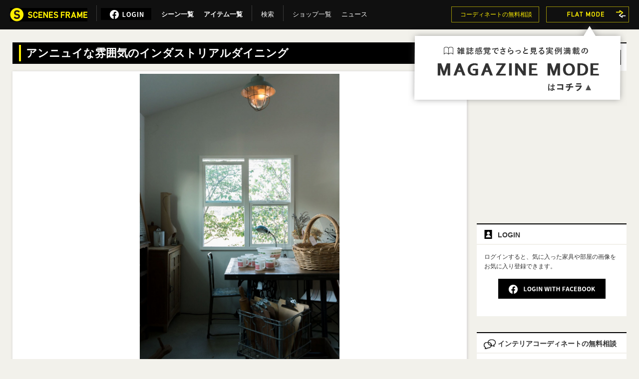

--- FILE ---
content_type: text/html; charset=UTF-8
request_url: https://scenes-f.com/jp/RoomDetails/index/700
body_size: 15015
content:
<!DOCTYPE html>
<html lang="ja">
<head prefix="og: http://ogp.me/ns# fb: http://ogp.me/ns/fb# article: http://ogp.me/ns/article#">

<meta charset="UTF-8">
<title>ミックススタイルダイニング700|SETT F. - SCENES FRAME</title>
<meta name="Description" content="ミックススタイルダイニングのコーディネートシーンです。#ひとり暮らしがタグ付けされてます。">

<meta property="og:type" content="article" />
<meta property="og:title" content="SCENES FRAME  -  アンニュイな雰囲気のインダストリアルダイニング" />
<meta property="og:url" content="https://scenes-f.com/jp/RoomDetails/index/700" />
<meta property="og:image" content="https://scenes-f.com/jp/app/webroot/img/rooms/700/i96sdwu94l.jpg" /> 
<meta property="og:description" content="家具があるシーンを写真というフレームを通して見る・探す家具情報発信サイト　「アンニュイな雰囲気のインダストリアルダイニング」　ミックススタイルなダイニングのコーディネイト例がたくさん掲載されています。" />
<meta property="article:publisher" content="https://www.facebook.com/pages/Scenes-FRAME/703474299678346" />

<meta name="viewport" content="width=980px">
<meta name="robots" content="index,follow">
<link rel="icon" href="/jp/img/favicon.ico" type="image/x-icon" />
<link rel="shortcut icon" href="/jp/img/favicon.ico" type="image/x-icon" />
<link rel="alternate" media="only screen and (max-width: 640px)" href="https://scenes-f.com/jp/mobile/RoomDetails/index/700" />
<link rel="stylesheet" type="text/css" href="/jp/app/webroot/css/normalize.css" /><link rel="stylesheet" type="text/css" href="/jp/app/webroot/css/default.css?20191227" /><link rel="stylesheet" type="text/css" href="/jp/app/webroot/css/detail.css?20191206" /><link rel="stylesheet" type="text/css" href="/jp/app/webroot/css/jquery.jscrollpane.css?20190308" /><script type="text/javascript" src="https://scenes-f.com/jp/app/webroot/js/lib/jquery-1.8.3.min.js" charset="utf-8"></script><script type="text/javascript" src="https://scenes-f.com/jp/app/webroot/js/lib/jquery.cookie.js" charset="utf-8"></script><script type="text/javascript" src="https://scenes-f.com/jp/app/webroot/js/lib/jquery.easing.1.3.js" charset="utf-8"></script><script type="text/javascript" src="https://scenes-f.com/jp/app/webroot/js/lib/jquery.scrollTo-1.4.3.1-min.js" charset="utf-8"></script><script type="text/javascript" src="https://scenes-f.com/jp/app/webroot/js/lib/jquery.mousewheel.js" charset="utf-8"></script><script type="text/javascript" src="https://scenes-f.com/jp/app/webroot/js/lib/jquery.jscrollpane.js?20190125" charset="utf-8"></script><script type="text/javascript" src="https://scenes-f.com/jp/app/webroot/js/jquery.tile-0.0.0.js" charset="utf-8"></script><script type="text/javascript" src="https://scenes-f.com/jp/app/webroot/js/jquery.slides.js" charset="utf-8"></script><script type="text/javascript" src="https://scenes-f.com/jp/app/webroot/js/jquery.ias.js" charset="utf-8"></script><script type="text/javascript" src="https://scenes-f.com/jp/app/webroot/js/lib/backbone/underscore.js" charset="utf-8"></script><script type="text/javascript" src="https://scenes-f.com/jp/app/webroot/js/lib/backbone/backbone.min.js" charset="utf-8"></script><script type="text/javascript" src="https://scenes-f.com/jp/app/webroot/js/src/app.js" charset="utf-8"></script><script type="text/javascript" src="https://scenes-f.com/jp/app/webroot/js/src/common/config.js" charset="utf-8"></script><script type="text/javascript" src="https://scenes-f.com/jp/app/webroot/js/src/common/setting-logout.js" charset="utf-8"></script><script type="text/javascript" src="https://scenes-f.com/jp/app/webroot/js/src/common/common.js" charset="utf-8"></script><script type="text/javascript" src="https://scenes-f.com/jp/app/webroot/js/src/factory/model.js" charset="utf-8"></script><script type="text/javascript" src="https://scenes-f.com/jp/app/webroot/js/src/view/searcharea.js?20191227" charset="utf-8"></script><script type="text/javascript" src="https://scenes-f.com/jp/app/webroot/js/src/view/item-set.js" charset="utf-8"></script><script type="text/javascript" src="https://scenes-f.com/jp/app/webroot/js/src/view/fav-button.js" charset="utf-8"></script><script type="text/javascript" src="https://scenes-f.com/jp/app/webroot/js/src/main/detailmain.js" charset="utf-8"></script><script type="text/javascript" src="https://scenes-f.com/jp/app/webroot/js/common.js" charset="utf-8"></script><script type="text/javascript" src="https://scenes-f.com/jp/app/webroot/js/detail.js" charset="utf-8"></script><script type="text/javascript" src="https://scenes-f.com/jp/app/webroot/js/shop.js" charset="utf-8"></script>
<!-- html5.js for IE less than 9 -->
<!--[if lt IE 9]>
	<script src="//html5shim.googlecode.com/svn/trunk/html5.js"></script>
<![endif]-->
		<script type="text/javascript">
//<![CDATA[
           
//$(window).scroll(function() {
//   if($(window).scrollTop() + $(window).height() == $(document).height()) {
//       alert("bottom!");
//   }
//});
	
	
//]]>
</script>
<script type="text/javascript" src="https://scenes-f.com/jp/app/webroot/js/lib/jquery.animate-colors-min.js?20160520" charset="utf-8"></script><script>
  (function(i,s,o,g,r,a,m){i['GoogleAnalyticsObject']=r;i[r]=i[r]||function(){
  (i[r].q=i[r].q||[]).push(arguments)},i[r].l=1*new Date();a=s.createElement(o),
  m=s.getElementsByTagName(o)[0];a.async=1;a.src=g;m.parentNode.insertBefore(a,m)
  })(window,document,'script','//www.google-analytics.com/analytics.js','ga');

  ga('create', 'UA-43764672-1', 'scenes-f.com');
  ga('send', 'pageview');

</script><script src="https://use.typekit.net/zgq6xze.js"></script>
<script>try{Typekit.load({ async: true });}catch(e){}</script>

</head>
<body id="roomDetail">
<!--pagetop-->
<script>
$(function(){
	$(window).scroll(
		function(){
			$("#page-top_jq").fadeIn("slow");
		}
	);
	
	$("#move-page-top").click(
		function(){
			$('html,body').animate({scrollTop:0},'slow');
		});
});
</script>

<div id="page-top_jq">
   <p><a id="move-page-top"><img src="https://scenes-f.com/jp/app/webroot/img/common/pagetop_jq.png" width="77" height="77" alt="このページのトップへ"/></a></p>
</div>

<!--/pagetop-->
<div id="fb-root"></div>
<script>(function(d, s, id) {
  var js, fjs = d.getElementsByTagName(s)[0];
  if (d.getElementById(id)) return;
  js = d.createElement(s); js.id = id;
  js.src = "//connect.facebook.net/ja_JP/sdk.js#xfbml=1&version=v2.9&appId=145103699032916";
  fjs.parentNode.insertBefore(js, fjs);
}(document, 'script', 'facebook-jssdk'));</script>

<div id="page">
<div id="header">
<div id="headerWrap" class="cf">
    <nav id="leftNav">
    	<div class="mg_logo-FT "><a href="/jp/"><img src="https://scenes-f.com/jp/app/webroot/img/common/nav_second_logo_MG2.png" alt="シーンズフレームのTOPページへ" /></a></div>
        <!--nocache-->
        <div class="menu">
        <img src="https://scenes-f.com/jp/app/webroot/img/common/nav_line.png" alt="" />        </div>
                    <a href="https://www.facebook.com/v2.9/dialog/oauth?client_id=145103699032916&state=28bb6688cb80a91a755a29ad7b05025b&response_type=code&sdk=php-sdk-5.5.0&redirect_uri=https%3A%2F%2Fscenes-f.com%2Fjp%2Ffacebook%2Flogin&scope=" id="loginBtn"><img src="https://scenes-f.com/jp/app/webroot/img/common/nav_login_bt_fb.png?20190711" alt="FACEBOOKを使ってログインする" width="101px" height="24px"/></a>
                <!--/nocache-->
		 
		<div class="menu">
            <div><a href="https://scenes-f.com/jp/Results/room_index/rooms/all" style="font-weight: bold;">シーン一覧</a></div>
         </div>
		<div class="menu">
            <div><a href="https://scenes-f.com/jp/Results/item_index/items/all" style="font-weight: bold;">アイテム一覧</a></div>
         </div>
		<div class="menu">
        <img src="https://scenes-f.com/jp/app/webroot/img/common/nav_line.png" alt="" />        </div>
        <div class="menu">
            <div class="menu_bt">検索</div>
            <div class="menu_cnt" id="menu-itemsearch-cnt">
			<div class="serch_tab_area"><!--タブ アイテム▼-->
					<ul class="tab-group">
						<li class="tab is-active" id="itemTabButton">アイテム検索</li>
						<li class="tab" id="sceneTabButton">シーン検索</li>
					</ul>
					<!--タブを切り替えて表示するコンテンツ-->
					<div class="panel-group">
						<div class="panel is-show">
					<form id="form_item_more" method="post" action="https://scenes-f.com/jp/Results/item_index/items" >
                   

                    <div id="formSearchItem" class="cf">
						<input type="text" name="ikw" id="ikw"  size="30" placeholder="フリーワードでアイテムを検索" value=""><input type="submit" value="" id="ikw_submit">
						<div class="select_area">
                        <div class="list" id="search-items">
                            <h3>アイテムで検索</h3>
                                                            <ul>
                                    <li>
                                        <input type="checkbox" id="A1-01" name="category01" />
                                        <label for="A1-01">
                                            ソファ                                        </label>
                                    </li>
                                </ul>
                                                            <ul>
                                    <li>
                                        <input type="checkbox" id="A1-02" name="category02" />
                                        <label for="A1-02">
                                            チェア                                        </label>
                                    </li>
                                </ul>
                                                            <ul>
                                    <li>
                                        <input type="checkbox" id="A1-03" name="category03" />
                                        <label for="A1-03">
                                            テーブル/デスク                                        </label>
                                    </li>
                                </ul>
                                                            <ul>
                                    <li>
                                        <input type="checkbox" id="A1-04" name="category04" />
                                        <label for="A1-04">
                                            キャビネット/シェルフ                                        </label>
                                    </li>
                                </ul>
                                                            <ul>
                                    <li>
                                        <input type="checkbox" id="A1-05" name="category05" />
                                        <label for="A1-05">
                                            ベッド                                        </label>
                                    </li>
                                </ul>
                                                            <ul>
                                    <li>
                                        <input type="checkbox" id="A1-06" name="category06" />
                                        <label for="A1-06">
                                            ランプ                                        </label>
                                    </li>
                                </ul>
                                                            <ul>
                                    <li>
                                        <input type="checkbox" id="A1-07" name="category07" />
                                        <label for="A1-07">
                                            その他                                        </label>
                                    </li>
                                </ul>
                                                    </div>
                        <div class="list ctgry" id="search-categories">
                            <h3>カテゴリで検索</h3>
                                                            <div class="line" id="category-A1-01" style="display: inline-block;vertical-align: top;">
                                    <div class="title">ソファ</div>
                                    <ul>
                                                                                        <li>
                                                    <input type="checkbox" id="A1-01-0101" name="subcategory0101" />
                                                    <label for="A1-01-0101">1Pソファー</label>
                                                </li>
                                                                                        <li>
                                                    <input type="checkbox" id="A1-01-0102" name="subcategory0102" />
                                                    <label for="A1-01-0102">2Pソファー</label>
                                                </li>
                                                                                        <li>
                                                    <input type="checkbox" id="A1-01-0103" name="subcategory0103" />
                                                    <label for="A1-01-0103">3Pソファー</label>
                                                </li>
                                                                                        <li>
                                                    <input type="checkbox" id="A1-01-0104" name="subcategory0104" />
                                                    <label for="A1-01-0104">L字ソファー</label>
                                                </li>
                                                                                        <li>
                                                    <input type="checkbox" id="A1-01-0105" name="subcategory0105" />
                                                    <label for="A1-01-0105">カウチソファー</label>
                                                </li>
                                                                                        <li>
                                                    <input type="checkbox" id="A1-01-0106" name="subcategory0106" />
                                                    <label for="A1-01-0106">ソファーベッド</label>
                                                </li>
                                                                                        <li>
                                                    <input type="checkbox" id="A1-01-0107" name="subcategory0107" />
                                                    <label for="A1-01-0107">オットマン</label>
                                                </li>
                                                                            </ul>
                                </div>
                                                            <div class="line" id="category-A1-02" style="display: inline-block;vertical-align: top;">
                                    <div class="title">チェア</div>
                                    <ul>
                                                                                        <li>
                                                    <input type="checkbox" id="A1-02-0201" name="subcategory0201" />
                                                    <label for="A1-02-0201">ダイニングチェアー</label>
                                                </li>
                                                                                        <li>
                                                    <input type="checkbox" id="A1-02-0202" name="subcategory0202" />
                                                    <label for="A1-02-0202">ワークチェアー</label>
                                                </li>
                                                                                        <li>
                                                    <input type="checkbox" id="A1-02-0203" name="subcategory0203" />
                                                    <label for="A1-02-0203">リラックスチェアー</label>
                                                </li>
                                                                                        <li>
                                                    <input type="checkbox" id="A1-02-0204" name="subcategory0204" />
                                                    <label for="A1-02-0204">ガーデンチェアー</label>
                                                </li>
                                                                                        <li>
                                                    <input type="checkbox" id="A1-02-0205" name="subcategory0205" />
                                                    <label for="A1-02-0205">アートチェアー</label>
                                                </li>
                                                                                        <li>
                                                    <input type="checkbox" id="A1-02-0206" name="subcategory0206" />
                                                    <label for="A1-02-0206">スツール</label>
                                                </li>
                                                                                        <li>
                                                    <input type="checkbox" id="A1-02-0207" name="subcategory0207" />
                                                    <label for="A1-02-0207">ベンチ</label>
                                                </li>
                                                                                        <li>
                                                    <input type="checkbox" id="A1-02-0208" name="subcategory0208" />
                                                    <label for="A1-02-0208">座椅子</label>
                                                </li>
                                                                            </ul>
                                </div>
                                                            <div class="line" id="category-A1-03" style="display: inline-block;vertical-align: top;">
                                    <div class="title">テーブル/デスク</div>
                                    <ul>
                                                                                        <li>
                                                    <input type="checkbox" id="A1-03-0301" name="subcategory0301" />
                                                    <label for="A1-03-0301">ダイニングテーブル</label>
                                                </li>
                                                                                        <li>
                                                    <input type="checkbox" id="A1-03-0302" name="subcategory0302" />
                                                    <label for="A1-03-0302">センターテーブル</label>
                                                </li>
                                                                                        <li>
                                                    <input type="checkbox" id="A1-03-0303" name="subcategory0303" />
                                                    <label for="A1-03-0303">サイドテーブル</label>
                                                </li>
                                                                                        <li>
                                                    <input type="checkbox" id="A1-03-0304" name="subcategory0304" />
                                                    <label for="A1-03-0304">ガーデンテーブル</label>
                                                </li>
                                                                                        <li>
                                                    <input type="checkbox" id="A1-03-0305" name="subcategory0305" />
                                                    <label for="A1-03-0305">ドレッサー</label>
                                                </li>
                                                                                        <li>
                                                    <input type="checkbox" id="A1-03-0306" name="subcategory0306" />
                                                    <label for="A1-03-0306">ワークデスク</label>
                                                </li>
                                                                                        <li>
                                                    <input type="checkbox" id="A1-03-0307" name="subcategory0307" />
                                                    <label for="A1-03-0307">パソコンデスク</label>
                                                </li>
                                                                                        <li>
                                                    <input type="checkbox" id="A1-03-0308" name="subcategory0308" />
                                                    <label for="A1-03-0308">エグゼクティブデスク</label>
                                                </li>
                                                                            </ul>
                                </div>
                                                            <div class="line" id="category-A1-04" style="display: inline-block;vertical-align: top;">
                                    <div class="title">キャビネット/シェルフ</div>
                                    <ul>
                                                                                        <li>
                                                    <input type="checkbox" id="A1-04-0401" name="subcategory0401" />
                                                    <label for="A1-04-0401">AVボード</label>
                                                </li>
                                                                                        <li>
                                                    <input type="checkbox" id="A1-04-0402" name="subcategory0402" />
                                                    <label for="A1-04-0402">リビングボード</label>
                                                </li>
                                                                                        <li>
                                                    <input type="checkbox" id="A1-04-0403" name="subcategory0403" />
                                                    <label for="A1-04-0403">キャビネット</label>
                                                </li>
                                                                                        <li>
                                                    <input type="checkbox" id="A1-04-0404" name="subcategory0404" />
                                                    <label for="A1-04-0404">チェスト</label>
                                                </li>
                                                                                        <li>
                                                    <input type="checkbox" id="A1-04-0405" name="subcategory0405" />
                                                    <label for="A1-04-0405">シェルフ/ハンガーラック</label>
                                                </li>
                                                                                        <li>
                                                    <input type="checkbox" id="A1-04-0406" name="subcategory0406" />
                                                    <label for="A1-04-0406">キッチンボード</label>
                                                </li>
                                                                                        <li>
                                                    <input type="checkbox" id="A1-04-0407" name="subcategory0407" />
                                                    <label for="A1-04-0407">ワゴン/収納ボックス</label>
                                                </li>
                                                                            </ul>
                                </div>
                                                            <div class="line" id="category-A1-05" style="display: inline-block;vertical-align: top;">
                                    <div class="title">ベッド</div>
                                    <ul>
                                                                                        <li>
                                                    <input type="checkbox" id="A1-05-0501" name="subcategory0501" />
                                                    <label for="A1-05-0501">ベッド</label>
                                                </li>
                                                                            </ul>
                                </div>
                                                            <div class="line" id="category-A1-06" style="display: inline-block;vertical-align: top;">
                                    <div class="title">ランプ</div>
                                    <ul>
                                                                                        <li>
                                                    <input type="checkbox" id="A1-06-0601" name="subcategory0601" />
                                                    <label for="A1-06-0601">シャンデリア</label>
                                                </li>
                                                                                        <li>
                                                    <input type="checkbox" id="A1-06-0602" name="subcategory0602" />
                                                    <label for="A1-06-0602">ペンダントライト</label>
                                                </li>
                                                                                        <li>
                                                    <input type="checkbox" id="A1-06-0603" name="subcategory0603" />
                                                    <label for="A1-06-0603">シーリングライト</label>
                                                </li>
                                                                                        <li>
                                                    <input type="checkbox" id="A1-06-0604" name="subcategory0604" />
                                                    <label for="A1-06-0604">スポットライト</label>
                                                </li>
                                                                                        <li>
                                                    <input type="checkbox" id="A1-06-0605" name="subcategory0605" />
                                                    <label for="A1-06-0605">スタンドライト</label>
                                                </li>
                                                                                        <li>
                                                    <input type="checkbox" id="A1-06-0606" name="subcategory0606" />
                                                    <label for="A1-06-0606">フロアライト</label>
                                                </li>
                                                                                        <li>
                                                    <input type="checkbox" id="A1-06-0607" name="subcategory0607" />
                                                    <label for="A1-06-0607">テーブルライト</label>
                                                </li>
                                                                            </ul>
                                </div>
                                                            <div class="line" id="category-A1-07" style="display: inline-block;vertical-align: top;">
                                    <div class="title">その他</div>
                                    <ul>
                                                                                        <li>
                                                    <input type="checkbox" id="A1-07-0701" name="subcategory0701" />
                                                    <label for="A1-07-0701">ラグ</label>
                                                </li>
                                                                                        <li>
                                                    <input type="checkbox" id="A1-07-0702" name="subcategory0702" />
                                                    <label for="A1-07-0702">クロック</label>
                                                </li>
                                                                                        <li>
                                                    <input type="checkbox" id="A1-07-0703" name="subcategory0703" />
                                                    <label for="A1-07-0703">フラワーベース</label>
                                                </li>
                                                                                        <li>
                                                    <input type="checkbox" id="A1-07-0704" name="subcategory0704" />
                                                    <label for="A1-07-0704">アート</label>
                                                </li>
                                                                                        <li>
                                                    <input type="checkbox" id="A1-07-0705" name="subcategory0705" />
                                                    <label for="A1-07-0705">観葉植物</label>
                                                </li>
                                                                                        <li>
                                                    <input type="checkbox" id="A1-07-0706" name="subcategory0706" />
                                                    <label for="A1-07-0706">その他</label>
                                                </li>
                                                                            </ul>
                                </div>
                                                    </div>
						</div>
                        <div class="list last">
							<dl class="moreserch">

								<dt>→ さらに絞り込む</dt>
								<dd>
                            <div class="cf line">
                                <div class="title" style="margin-bottom: 10px;">アイテム詳細</div>
                                <ul class="accordion">
                                    <li class="parent"><span>マテリアル</span>
                                        <ul class="child">
                                                                                            <li>
                                                    <input type="checkbox" id="C1-01" name="material01" />
                                                    <label for="C1-01">ウッド</label>
                                                </li>
                                                                                            <li>
                                                    <input type="checkbox" id="C1-02" name="material02" />
                                                    <label for="C1-02">スチール/鉄</label>
                                                </li>
                                                                                            <li>
                                                    <input type="checkbox" id="C1-03" name="material03" />
                                                    <label for="C1-03">アルミ</label>
                                                </li>
                                                                                            <li>
                                                    <input type="checkbox" id="C1-04" name="material04" />
                                                    <label for="C1-04">プラスチック</label>
                                                </li>
                                                                                            <li>
                                                    <input type="checkbox" id="C1-05" name="material05" />
                                                    <label for="C1-05">コンビ</label>
                                                </li>
                                                                                            <li>
                                                    <input type="checkbox" id="C1-06" name="material06" />
                                                    <label for="C1-06">その他</label>
                                                </li>
                                                                                    </ul>
                                    </li>

                                    <li class="parent"><span>価格帯</span>
                                        <ul class="child">
                                                                                            <li>
                                                    <input type="checkbox" id="D1-01" name="price01" />
                                                    <label for="D1-01">1～5,000円</label>
                                                </li>
                                                                                            <li>
                                                    <input type="checkbox" id="D1-02" name="price02" />
                                                    <label for="D1-02">5,001～10,000円</label>
                                                </li>
                                                                                            <li>
                                                    <input type="checkbox" id="D1-03" name="price03" />
                                                    <label for="D1-03">10,001～30,000円</label>
                                                </li>
                                                                                            <li>
                                                    <input type="checkbox" id="D1-04" name="price04" />
                                                    <label for="D1-04">30,001～50,000円</label>
                                                </li>
                                                                                            <li>
                                                    <input type="checkbox" id="D1-05" name="price05" />
                                                    <label for="D1-05">50,001～100,000円</label>
                                                </li>
                                                                                            <li>
                                                    <input type="checkbox" id="D1-06" name="price06" />
                                                    <label for="D1-06">100,001～200,000円</label>
                                                </li>
                                                                                            <li>
                                                    <input type="checkbox" id="D1-07" name="price07" />
                                                    <label for="D1-07">200,001～500,000円</label>
                                                </li>
                                                                                            <li>
                                                    <input type="checkbox" id="D1-08" name="price08" />
                                                    <label for="D1-08">500,001～</label>
                                                </li>
                                                                                            <li>
                                                    <input type="checkbox" id="D1-09" name="price09" />
                                                    <label for="D1-09">ASK</label>
                                                </li>
                                                                                    </ul>
                                    </li>
                               
                                    <li class="parent"><span>アイテムカラー</span>
                                        <ul class="child">
                                                                                            <li>
                                                    <input type="checkbox" id="E1-01" name="itemcolor01" />
                                                    <label for="E1-01">ホワイト/ベージュ</label>
                                                </li>
                                                                                            <li>
                                                    <input type="checkbox" id="E1-02" name="itemcolor02" />
                                                    <label for="E1-02">ブラック</label>
                                                </li>
                                                                                            <li>
                                                    <input type="checkbox" id="E1-03" name="itemcolor03" />
                                                    <label for="E1-03">ダークブラウン</label>
                                                </li>
                                                                                            <li>
                                                    <input type="checkbox" id="E1-04" name="itemcolor04" />
                                                    <label for="E1-04">ブラウン</label>
                                                </li>
                                                                                            <li>
                                                    <input type="checkbox" id="E1-05" name="itemcolor05" />
                                                    <label for="E1-05">ライトブラウン</label>
                                                </li>
                                                                                            <li>
                                                    <input type="checkbox" id="E1-06" name="itemcolor06" />
                                                    <label for="E1-06">レッド</label>
                                                </li>
                                                                                            <li>
                                                    <input type="checkbox" id="E1-07" name="itemcolor07" />
                                                    <label for="E1-07">イエロー/オレンジ</label>
                                                </li>
                                                                                            <li>
                                                    <input type="checkbox" id="E1-08" name="itemcolor08" />
                                                    <label for="E1-08">ブルー/パープル</label>
                                                </li>
                                                                                            <li>
                                                    <input type="checkbox" id="E1-09" name="itemcolor09" />
                                                    <label for="E1-09">グリーン</label>
                                                </li>
                                                                                            <li>
                                                    <input type="checkbox" id="E1-10" name="itemcolor10" />
                                                    <label for="E1-10">グレー</label>
                                                </li>
                                                                                            <li>
                                                    <input type="checkbox" id="E1-11" name="itemcolor11" />
                                                    <label for="E1-11">クリア</label>
                                                </li>
                                                                                            <li>
                                                    <input type="checkbox" id="E1-12" name="itemcolor12" />
                                                    <label for="E1-12">メタリック</label>
                                                </li>
                                                                                            <li>
                                                    <input type="checkbox" id="E1-13" name="itemcolor13" />
                                                    <label for="E1-13">その他</label>
                                                </li>
                                                                                    </ul>
                                    </li>
                                    <li class="parent"><span>アイテムサイズ</span>
                                        <ul class="child">
                                                                                            <li>
                                                    <input type="checkbox" id="F1-01" name="itemsize01" />
                                                    <label for="F1-01">W:1～100cm</label>
                                                </li>
                                                                                            <li>
                                                    <input type="checkbox" id="F1-02" name="itemsize02" />
                                                    <label for="F1-02">W:101～200cm</label>
                                                </li>
                                                                                            <li>
                                                    <input type="checkbox" id="F1-03" name="itemsize03" />
                                                    <label for="F1-03">W:201cm～</label>
                                                </li>
                                                                                            <li>
                                                    <input type="checkbox" id="F1-04" name="itemsize04" />
                                                    <label for="F1-04">D:1～100cm</label>
                                                </li>
                                                                                            <li>
                                                    <input type="checkbox" id="F1-05" name="itemsize05" />
                                                    <label for="F1-05">D:101～200cm</label>
                                                </li>
                                                                                            <li>
                                                    <input type="checkbox" id="F1-06" name="itemsize06" />
                                                    <label for="F1-06">D:201cm～</label>
                                                </li>
                                                                                            <li>
                                                    <input type="checkbox" id="F1-07" name="itemsize07" />
                                                    <label for="F1-07">H:1～100cm</label>
                                                </li>
                                                                                            <li>
                                                    <input type="checkbox" id="F1-08" name="itemsize08" />
                                                    <label for="F1-08">H:101～200cm</label>
                                                </li>
                                                                                            <li>
                                                    <input type="checkbox" id="F1-09" name="itemsize09" />
                                                    <label for="F1-09">H:201cm～</label>
                                                </li>
                                                                                    </ul>
                                    </li>
                                </ul>
                            </div>
                            <div class="cf line">
                                <div class="title" style="margin-bottom: 10px;">シーン詳細</div>
                                <ul class="accordion">
                                    <li class="parent"><span>シーン</span>
                                        <ul class="child">
                                                                                            <li>
                                                    <input type="checkbox" id="G1-01" name="scene01" />
                                                    <label for="G1-01">リビング</label>
                                                </li>
                                                                                            <li>
                                                    <input type="checkbox" id="G1-02" name="scene02" />
                                                    <label for="G1-02">ダイニング</label>
                                                </li>
                                                                                            <li>
                                                    <input type="checkbox" id="G1-03" name="scene03" />
                                                    <label for="G1-03">ベッドルーム</label>
                                                </li>
                                                                                            <li>
                                                    <input type="checkbox" id="G1-04" name="scene04" />
                                                    <label for="G1-04">キッチン</label>
                                                </li>
                                                                                            <li>
                                                    <input type="checkbox" id="G1-05" name="scene05" />
                                                    <label for="G1-05">ワークスペース</label>
                                                </li>
                                                                                            <li>
                                                    <input type="checkbox" id="G1-06" name="scene06" />
                                                    <label for="G1-06">リビング収納</label>
                                                </li>
                                                                                            <li>
                                                    <input type="checkbox" id="G1-07" name="scene07" />
                                                    <label for="G1-07">その他(キッズ/玄関/ガーデン)</label>
                                                </li>
                                                                                    </ul>
                                    </li>

                                    <li class="parent" style="width: 180px;"><span>スタイル</span>
                                        <ul class="child">
                                                                                            <li>
                                                    <input type="checkbox" id="H1-01" name="style01" />
                                                    <label for="H1-01">北欧</label>
                                                </li>
                                                                                            <li>
                                                    <input type="checkbox" id="H1-02" name="style02" />
                                                    <label for="H1-02">ミッドセンチュリー</label>
                                                </li>
                                                                                            <li>
                                                    <input type="checkbox" id="H1-04" name="style04" />
                                                    <label for="H1-04">ナチュラル</label>
                                                </li>
                                                                                            <li>
                                                    <input type="checkbox" id="H1-05" name="style05" />
                                                    <label for="H1-05">アジアン</label>
                                                </li>
                                                                                            <li>
                                                    <input type="checkbox" id="H1-03" name="style03" />
                                                    <label for="H1-03">和モダン</label>
                                                </li>
                                                                                            <li>
                                                    <input type="checkbox" id="H1-07" name="style07" />
                                                    <label for="H1-07">ナチュラルモダン</label>
                                                </li>
                                                                                            <li>
                                                    <input type="checkbox" id="H1-09" name="style09" />
                                                    <label for="H1-09">シンプルモダン</label>
                                                </li>
                                                                                            <li>
                                                    <input type="checkbox" id="H1-10" name="style10" />
                                                    <label for="H1-10">ラグジュアリーモダン</label>
                                                </li>
                                                                                            <li>
                                                    <input type="checkbox" id="H1-11" name="style11" />
                                                    <label for="H1-11">カントリー</label>
                                                </li>
                                                                                            <li>
                                                    <input type="checkbox" id="H1-06" name="style06" />
                                                    <label for="H1-06">クラシック</label>
                                                </li>
                                                                                            <li>
                                                    <input type="checkbox" id="H1-08" name="style08" />
                                                    <label for="H1-08">インダストリアル</label>
                                                </li>
                                                                                            <li>
                                                    <input type="checkbox" id="H1-12" name="style12" />
                                                    <label for="H1-12">ブルックリン</label>
                                                </li>
                                                                                            <li>
                                                    <input type="checkbox" id="H1-13" name="style13" />
                                                    <label for="H1-13">カリフォルニア</label>
                                                </li>
                                                                                            <li>
                                                    <input type="checkbox" id="H1-14" name="style14" />
                                                    <label for="H1-14">ミックススタイル</label>
                                                </li>
                                                                                    </ul>
                                    </li>
                                
                                    <li class="parent"><span>ルームサイズ</span>
                                        <ul class="child">
                                                                                            <li>
                                                    <input type="checkbox" id="I1-01" name="roomsize01" />
                                                    <label for="I1-01">6畳未満</label>
                                                </li>
                                                                                            <li>
                                                    <input type="checkbox" id="I1-02" name="roomsize02" />
                                                    <label for="I1-02">6-10畳</label>
                                                </li>
                                                                                            <li>
                                                    <input type="checkbox" id="I1-03" name="roomsize03" />
                                                    <label for="I1-03">10-20畳</label>
                                                </li>
                                                                                            <li>
                                                    <input type="checkbox" id="I1-04" name="roomsize04" />
                                                    <label for="I1-04">20畳以上</label>
                                                </li>
                                                                                    </ul>
                                    </li>
                                    <li class="parent"><span>ウォールカラー</span>
                                        <ul class="child">
                                                                                            <li>
                                                    <input type="checkbox" id="J1-01" name="wallcolor01" />
                                                    <label for="J1-01">ペーパー(ホワイト)</label>
                                                </li>
                                                                                            <li>
                                                    <input type="checkbox" id="J1-02" name="wallcolor02" />
                                                    <label for="J1-02">ペーパー(ブラック)</label>
                                                </li>
                                                                                            <li>
                                                    <input type="checkbox" id="J1-03" name="wallcolor03" />
                                                    <label for="J1-03">ペーパー(カラー)</label>
                                                </li>
                                                                                            <li>
                                                    <input type="checkbox" id="J1-04" name="wallcolor04" />
                                                    <label for="J1-04">ストーン</label>
                                                </li>
                                                                                            <li>
                                                    <input type="checkbox" id="J1-05" name="wallcolor05" />
                                                    <label for="J1-05">コンクリート</label>
                                                </li>
                                                                                            <li>
                                                    <input type="checkbox" id="J1-06" name="wallcolor06" />
                                                    <label for="J1-06">ウッド</label>
                                                </li>
                                                                                            <li>
                                                    <input type="checkbox" id="J1-07" name="wallcolor07" />
                                                    <label for="J1-07">その他</label>
                                                </li>
                                                                                    </ul>
                                    </li>
                                    <li class="parent"><span>フロアカラー</span>
                                        <ul class="child">
                                                                                            <li>
                                                    <input type="checkbox" id="J2-01" name="floorcolor01" />
                                                    <label for="J2-01">カーペット(ホワイト)</label>
                                                </li>
                                                                                            <li>
                                                    <input type="checkbox" id="J2-02" name="floorcolor02" />
                                                    <label for="J2-02">カーペット(ブラック)</label>
                                                </li>
                                                                                            <li>
                                                    <input type="checkbox" id="J2-03" name="floorcolor03" />
                                                    <label for="J2-03">カーペット(カラー)</label>
                                                </li>
                                                                                            <li>
                                                    <input type="checkbox" id="J2-04" name="floorcolor04" />
                                                    <label for="J2-04">パネル(ホワイト)</label>
                                                </li>
                                                                                            <li>
                                                    <input type="checkbox" id="J2-05" name="floorcolor05" />
                                                    <label for="J2-05">パネル(ブラック)</label>
                                                </li>
                                                                                            <li>
                                                    <input type="checkbox" id="J2-06" name="floorcolor06" />
                                                    <label for="J2-06">パネル(カラー)</label>
                                                </li>
                                                                                            <li>
                                                    <input type="checkbox" id="J2-07" name="floorcolor07" />
                                                    <label for="J2-07">ストーン</label>
                                                </li>
                                                                                            <li>
                                                    <input type="checkbox" id="J2-08" name="floorcolor08" />
                                                    <label for="J2-08">コンクリート</label>
                                                </li>
                                                                                            <li>
                                                    <input type="checkbox" id="J2-09" name="floorcolor09" />
                                                    <label for="J2-09">ウッド</label>
                                                </li>
                                                                                            <li>
                                                    <input type="checkbox" id="J2-10" name="floorcolor10" />
                                                    <label for="J2-10">タタミ</label>
                                                </li>
                                                                                            <li>
                                                    <input type="checkbox" id="J2-11" name="floorcolor11" />
                                                    <label for="J2-11">その他</label>
                                                </li>
                                                                                    </ul>
                                    </li>
                                </ul>
                            </div>
									</dd></dl>
                        </div>
                    </div>
                    <div class="button">
                        <input type="submit" value="検索する" />
                        <a href="#" id="search-close-button"><div class="cls-button">閉じる</div></a>
                    </div>
                </form>
						</div>
						<div class="panel">
							<form method="post" id="form_scene_more" action="https://scenes-f.com/jp/Results/room_index/rooms" >
	                   
                        <div id="formSearchScene" class="cf">
							<input type="text" name="skw" id="skw" size="30" placeholder="フリーワードでシーンを検索" value=""><input type="submit" value="" id="skw_submit">
							<div class="select_area">
                            <div class="list" id="search-scenes">
                                <h3>シーンで検索</h3>
                                <ul>
                                                                        <li>
                                        <input type="checkbox" id="sc-A1-01" name="sc-scene01"  />
                                        <label for="sc-A1-01">リビング</label>
                                    </li>
                                                                    <li>
                                        <input type="checkbox" id="sc-A1-02" name="sc-scene02"  />
                                        <label for="sc-A1-02">ダイニング</label>
                                    </li>
                                                                    <li>
                                        <input type="checkbox" id="sc-A1-03" name="sc-scene03"  />
                                        <label for="sc-A1-03">ベッドルーム</label>
                                    </li>
                                                                    <li>
                                        <input type="checkbox" id="sc-A1-04" name="sc-scene04"  />
                                        <label for="sc-A1-04">キッチン</label>
                                    </li>
                                                                    <li>
                                        <input type="checkbox" id="sc-A1-05" name="sc-scene05"  />
                                        <label for="sc-A1-05">ワークスペース</label>
                                    </li>
                                                                    <li>
                                        <input type="checkbox" id="sc-A1-06" name="sc-scene06"  />
                                        <label for="sc-A1-06">リビング収納</label>
                                    </li>
                                                                    <li>
                                        <input type="checkbox" id="sc-A1-07" name="sc-scene07"  />
                                        <label for="sc-A1-07">その他(キッズ/玄関/ガーデン)</label>
                                    </li>
                                                                </ul>
                        </div>
                        <div class="list ctgry" id="search-styles">
                                <h3>スタイルで検索</h3>
                                <ul>
                                                                        <li>
                                        <input type="checkbox" id="sc-C1-01" name="sc-style01"  />
                                        <label for="sc-C1-01">北欧</label>
                                    </li>
                                                                    <li>
                                        <input type="checkbox" id="sc-C1-02" name="sc-style02"  />
                                        <label for="sc-C1-02">ミッドセンチュリー</label>
                                    </li>
                                                                    <li>
                                        <input type="checkbox" id="sc-C1-04" name="sc-style04"  />
                                        <label for="sc-C1-04">ナチュラル</label>
                                    </li>
                                                                    <li>
                                        <input type="checkbox" id="sc-C1-05" name="sc-style05"  />
                                        <label for="sc-C1-05">アジアン</label>
                                    </li>
                                                                    <li>
                                        <input type="checkbox" id="sc-C1-03" name="sc-style03"  />
                                        <label for="sc-C1-03">和モダン</label>
                                    </li>
                                                                    <li>
                                        <input type="checkbox" id="sc-C1-07" name="sc-style07"  />
                                        <label for="sc-C1-07">ナチュラルモダン</label>
                                    </li>
                                                                    <li>
                                        <input type="checkbox" id="sc-C1-09" name="sc-style09"  />
                                        <label for="sc-C1-09">シンプルモダン</label>
                                    </li>
                                                                    <li>
                                        <input type="checkbox" id="sc-C1-10" name="sc-style10"  />
                                        <label for="sc-C1-10">ラグジュアリーモダン</label>
                                    </li>
                                                                    <li>
                                        <input type="checkbox" id="sc-C1-11" name="sc-style11"  />
                                        <label for="sc-C1-11">カントリー</label>
                                    </li>
                                                                    <li>
                                        <input type="checkbox" id="sc-C1-06" name="sc-style06"  />
                                        <label for="sc-C1-06">クラシック</label>
                                    </li>
                                                                    <li>
                                        <input type="checkbox" id="sc-C1-08" name="sc-style08"  />
                                        <label for="sc-C1-08">インダストリアル</label>
                                    </li>
                                                                    <li>
                                        <input type="checkbox" id="sc-C1-12" name="sc-style12"  />
                                        <label for="sc-C1-12">ブルックリン</label>
                                    </li>
                                                                    <li>
                                        <input type="checkbox" id="sc-C1-13" name="sc-style13"  />
                                        <label for="sc-C1-13">カリフォルニア</label>
                                    </li>
                                                                    <li>
                                        <input type="checkbox" id="sc-C1-14" name="sc-style14"  />
                                        <label for="sc-C1-14">ミックススタイル</label>
                                    </li>
                                                                </ul>
                        </div>
							</div>
                        <div class="list last">
                            <dl class="moreserch">
								<dt>→ さらに絞り込む</dt>
								<dd>
                            <div class="title">シーン詳細</div>
                                <div class="line cf">
                                    <ul class="accordion">
                                            <li class="parent"><span>ルームサイズ</span>
                                                <ul class="child">
                                                                                                    <li>
                                                        <input type="checkbox" id="sc-D1-01" name="sc-roomsize01"  />
                                                        <label for="sc-D1-01">6畳未満</label>
                                                    </li>
                                                                                                    <li>
                                                        <input type="checkbox" id="sc-D1-02" name="sc-roomsize02"  />
                                                        <label for="sc-D1-02">6-10畳</label>
                                                    </li>
                                                                                                    <li>
                                                        <input type="checkbox" id="sc-D1-03" name="sc-roomsize03"  />
                                                        <label for="sc-D1-03">10-20畳</label>
                                                    </li>
                                                                                                    <li>
                                                        <input type="checkbox" id="sc-D1-04" name="sc-roomsize04"  />
                                                        <label for="sc-D1-04">20畳以上</label>
                                                    </li>
                                                                                                </ul>
                                            </li>
                                            <li class="parent"><span>ウォール・カラー</span>
                                            <ul class="child">
                                                                                            <li>
                                                    <input type="checkbox" id="sc-J1-01" name="sc-wallcolor01"  />
                                                    <label for="sc-J1-01">ペーパー(ホワイト)</label>
                                                </li>
                                                                                            <li>
                                                    <input type="checkbox" id="sc-J1-02" name="sc-wallcolor02"  />
                                                    <label for="sc-J1-02">ペーパー(ブラック)</label>
                                                </li>
                                                                                            <li>
                                                    <input type="checkbox" id="sc-J1-03" name="sc-wallcolor03"  />
                                                    <label for="sc-J1-03">ペーパー(カラー)</label>
                                                </li>
                                                                                            <li>
                                                    <input type="checkbox" id="sc-J1-04" name="sc-wallcolor04"  />
                                                    <label for="sc-J1-04">ストーン</label>
                                                </li>
                                                                                            <li>
                                                    <input type="checkbox" id="sc-J1-05" name="sc-wallcolor05"  />
                                                    <label for="sc-J1-05">コンクリート</label>
                                                </li>
                                                                                            <li>
                                                    <input type="checkbox" id="sc-J1-06" name="sc-wallcolor06"  />
                                                    <label for="sc-J1-06">ウッド</label>
                                                </li>
                                                                                            <li>
                                                    <input type="checkbox" id="sc-J1-07" name="sc-wallcolor07"  />
                                                    <label for="sc-J1-07">その他</label>
                                                </li>
                                                                                        </ul>
                                        </li>
                                   
                                        <li class="parent"><span>フロア・カラー</span>
                                            <ul class="child">
                                                                                            <li>
                                                    <input type="checkbox" id="sc-K1-01" name="sc-floorcolor01"  />
                                                    <label for="sc-K1-01">カーペット(ホワイト)</label>
                                                </li>
                                                                                            <li>
                                                    <input type="checkbox" id="sc-K1-02" name="sc-floorcolor02"  />
                                                    <label for="sc-K1-02">カーペット(ブラック)</label>
                                                </li>
                                                                                            <li>
                                                    <input type="checkbox" id="sc-K1-03" name="sc-floorcolor03"  />
                                                    <label for="sc-K1-03">カーペット(カラー)</label>
                                                </li>
                                                                                            <li>
                                                    <input type="checkbox" id="sc-K1-04" name="sc-floorcolor04"  />
                                                    <label for="sc-K1-04">パネル(ホワイト)</label>
                                                </li>
                                                                                            <li>
                                                    <input type="checkbox" id="sc-K1-05" name="sc-floorcolor05"  />
                                                    <label for="sc-K1-05">パネル(ブラック)</label>
                                                </li>
                                                                                            <li>
                                                    <input type="checkbox" id="sc-K1-06" name="sc-floorcolor06"  />
                                                    <label for="sc-K1-06">パネル(カラー)</label>
                                                </li>
                                                                                            <li>
                                                    <input type="checkbox" id="sc-K1-07" name="sc-floorcolor07"  />
                                                    <label for="sc-K1-07">ストーン</label>
                                                </li>
                                                                                            <li>
                                                    <input type="checkbox" id="sc-K1-08" name="sc-floorcolor08"  />
                                                    <label for="sc-K1-08">コンクリート</label>
                                                </li>
                                                                                            <li>
                                                    <input type="checkbox" id="sc-K1-09" name="sc-floorcolor09"  />
                                                    <label for="sc-K1-09">ウッド</label>
                                                </li>
                                                                                            <li>
                                                    <input type="checkbox" id="sc-K1-10" name="sc-floorcolor10"  />
                                                    <label for="sc-K1-10">タタミ</label>
                                                </li>
                                                                                            <li>
                                                    <input type="checkbox" id="sc-K1-11" name="sc-floorcolor11"  />
                                                    <label for="sc-K1-11">その他</label>
                                                </li>
                                                                                        </ul>
                                        </li>
                                    </ul>
                                </div>
                                <div class="title">アイテム詳細</div>
                                <div class="cf">
                                    <ul class="accordion">
                                    	<li class="parent" style="width: 170px;"><span>アイテムカテゴリ</span>
                                            <ul class="child">
                                                                                                <li>
                                                    <input type="checkbox" id="sc-IA1-01" name="sc-category01"  />
                                                    <label for="sc-IA1-01">
                                                        ソファ                                                    </label>
                                                </li>
                                                                                        <li>
                                                    <input type="checkbox" id="sc-IA1-02" name="sc-category02"  />
                                                    <label for="sc-IA1-02">
                                                        チェア                                                    </label>
                                                </li>
                                                                                        <li>
                                                    <input type="checkbox" id="sc-IA1-03" name="sc-category03"  />
                                                    <label for="sc-IA1-03">
                                                        テーブル/デスク                                                    </label>
                                                </li>
                                                                                        <li>
                                                    <input type="checkbox" id="sc-IA1-04" name="sc-category04"  />
                                                    <label for="sc-IA1-04">
                                                        キャビネット/シェルフ                                                    </label>
                                                </li>
                                                                                        <li>
                                                    <input type="checkbox" id="sc-IA1-05" name="sc-category05"  />
                                                    <label for="sc-IA1-05">
                                                        ベッド                                                    </label>
                                                </li>
                                                                                        <li>
                                                    <input type="checkbox" id="sc-IA1-06" name="sc-category06"  />
                                                    <label for="sc-IA1-06">
                                                        ランプ                                                    </label>
                                                </li>
                                                                                        <li>
                                                    <input type="checkbox" id="sc-IA1-07" name="sc-category07"  />
                                                    <label for="sc-IA1-07">
                                                        その他                                                    </label>
                                                </li>
                                                                                    </ul>
                                        </li>
                                            <li class="parent"><span>マテリアル</span>
                                        	<ul class="child">
                                                                                                    <li>
                                                        <input type="checkbox" id="sc-E1-01" name="sc-material01"  />
                                                        <label for="sc-E1-01">ウッド</label>
                                                    </li>
                                                                                                    <li>
                                                        <input type="checkbox" id="sc-E1-02" name="sc-material02"  />
                                                        <label for="sc-E1-02">スチール/鉄</label>
                                                    </li>
                                                                                                    <li>
                                                        <input type="checkbox" id="sc-E1-03" name="sc-material03"  />
                                                        <label for="sc-E1-03">アルミ</label>
                                                    </li>
                                                                                                    <li>
                                                        <input type="checkbox" id="sc-E1-04" name="sc-material04"  />
                                                        <label for="sc-E1-04">プラスチック</label>
                                                    </li>
                                                                                                    <li>
                                                        <input type="checkbox" id="sc-E1-05" name="sc-material05"  />
                                                        <label for="sc-E1-05">コンビ</label>
                                                    </li>
                                                                                                    <li>
                                                        <input type="checkbox" id="sc-E1-06" name="sc-material06"  />
                                                        <label for="sc-E1-06">その他</label>
                                                    </li>
                                                                                                </ul>
                                        </li>
										<li class="parent"><span>価格帯</span>
											<ul class="child">
                                                                                                    <li>
                                                        <input type="checkbox" id="sc-F1-01" name="sc-price01"  />
                                                        <label for="sc-F1-01">1～5,000円</label>
                                                    </li>
                                                                                                    <li>
                                                        <input type="checkbox" id="sc-F1-02" name="sc-price02"  />
                                                        <label for="sc-F1-02">5,001～10,000円</label>
                                                    </li>
                                                                                                    <li>
                                                        <input type="checkbox" id="sc-F1-03" name="sc-price03"  />
                                                        <label for="sc-F1-03">10,001～30,000円</label>
                                                    </li>
                                                                                                    <li>
                                                        <input type="checkbox" id="sc-F1-04" name="sc-price04"  />
                                                        <label for="sc-F1-04">30,001～50,000円</label>
                                                    </li>
                                                                                                    <li>
                                                        <input type="checkbox" id="sc-F1-05" name="sc-price05"  />
                                                        <label for="sc-F1-05">50,001～100,000円</label>
                                                    </li>
                                                                                                    <li>
                                                        <input type="checkbox" id="sc-F1-06" name="sc-price06"  />
                                                        <label for="sc-F1-06">100,001～200,000円</label>
                                                    </li>
                                                                                                    <li>
                                                        <input type="checkbox" id="sc-F1-07" name="sc-price07"  />
                                                        <label for="sc-F1-07">200,001～500,000円</label>
                                                    </li>
                                                                                                    <li>
                                                        <input type="checkbox" id="sc-F1-08" name="sc-price08"  />
                                                        <label for="sc-F1-08">500,001～</label>
                                                    </li>
                                                                                                    <li>
                                                        <input type="checkbox" id="sc-F1-09" name="sc-price09"  />
                                                        <label for="sc-F1-09">ASK</label>
                                                    </li>
                                                                                                </ul>
                                            </li>
                              
                                        <li class="parent"><span>アイテムカラー</span>
                                            <ul class="child">
                                                                                            <li>
                                                    <input type="checkbox" id="sc-G1-01" name="sc-itemcolor01"  />
                                                    <label for="sc-G1-01">ホワイト/ベージュ</label>
                                                </li>
                                                                                            <li>
                                                    <input type="checkbox" id="sc-G1-02" name="sc-itemcolor02"  />
                                                    <label for="sc-G1-02">ブラック</label>
                                                </li>
                                                                                            <li>
                                                    <input type="checkbox" id="sc-G1-03" name="sc-itemcolor03"  />
                                                    <label for="sc-G1-03">ダークブラウン</label>
                                                </li>
                                                                                            <li>
                                                    <input type="checkbox" id="sc-G1-04" name="sc-itemcolor04"  />
                                                    <label for="sc-G1-04">ブラウン</label>
                                                </li>
                                                                                            <li>
                                                    <input type="checkbox" id="sc-G1-05" name="sc-itemcolor05"  />
                                                    <label for="sc-G1-05">ライトブラウン</label>
                                                </li>
                                                                                            <li>
                                                    <input type="checkbox" id="sc-G1-06" name="sc-itemcolor06"  />
                                                    <label for="sc-G1-06">レッド</label>
                                                </li>
                                                                                            <li>
                                                    <input type="checkbox" id="sc-G1-07" name="sc-itemcolor07"  />
                                                    <label for="sc-G1-07">イエロー/オレンジ</label>
                                                </li>
                                                                                            <li>
                                                    <input type="checkbox" id="sc-G1-08" name="sc-itemcolor08"  />
                                                    <label for="sc-G1-08">ブルー/パープル</label>
                                                </li>
                                                                                            <li>
                                                    <input type="checkbox" id="sc-G1-09" name="sc-itemcolor09"  />
                                                    <label for="sc-G1-09">グリーン</label>
                                                </li>
                                                                                            <li>
                                                    <input type="checkbox" id="sc-G1-10" name="sc-itemcolor10"  />
                                                    <label for="sc-G1-10">グレー</label>
                                                </li>
                                                                                            <li>
                                                    <input type="checkbox" id="sc-G1-11" name="sc-itemcolor11"  />
                                                    <label for="sc-G1-11">クリア</label>
                                                </li>
                                                                                            <li>
                                                    <input type="checkbox" id="sc-G1-12" name="sc-itemcolor12"  />
                                                    <label for="sc-G1-12">メタリック</label>
                                                </li>
                                                                                            <li>
                                                    <input type="checkbox" id="sc-G1-13" name="sc-itemcolor13"  />
                                                    <label for="sc-G1-13">その他</label>
                                                </li>
                                                                                        </ul>
                                        </li>
                                        <li class="parent"><span>アイテムサイズ</span>
                                            <ul class="child">
                                                                                            <li>
                                                    <input type="checkbox" id="sc-H1-01" name="sc-itemsize01"  />
                                                    <label for="sc-H1-01">W:1～100cm</label>
                                                </li>
                                                                                            <li>
                                                    <input type="checkbox" id="sc-H1-02" name="sc-itemsize02"  />
                                                    <label for="sc-H1-02">W:101～200cm</label>
                                                </li>
                                                                                            <li>
                                                    <input type="checkbox" id="sc-H1-03" name="sc-itemsize03"  />
                                                    <label for="sc-H1-03">W:201cm～</label>
                                                </li>
                                                                                            <li>
                                                    <input type="checkbox" id="sc-H1-04" name="sc-itemsize04"  />
                                                    <label for="sc-H1-04">D:1～100cm</label>
                                                </li>
                                                                                            <li>
                                                    <input type="checkbox" id="sc-H1-05" name="sc-itemsize05"  />
                                                    <label for="sc-H1-05">D:101～200cm</label>
                                                </li>
                                                                                            <li>
                                                    <input type="checkbox" id="sc-H1-06" name="sc-itemsize06"  />
                                                    <label for="sc-H1-06">D:201cm～</label>
                                                </li>
                                                                                            <li>
                                                    <input type="checkbox" id="sc-H1-07" name="sc-itemsize07"  />
                                                    <label for="sc-H1-07">H:1～100cm</label>
                                                </li>
                                                                                            <li>
                                                    <input type="checkbox" id="sc-H1-08" name="sc-itemsize08"  />
                                                    <label for="sc-H1-08">H:101～200cm</label>
                                                </li>
                                                                                            <li>
                                                    <input type="checkbox" id="sc-H1-09" name="sc-itemsize09"  />
                                                    <label for="sc-H1-09">H:201cm～</label>
                                                </li>
                                                                                        </ul>
                                        </li>
                                    </ul>
                            </div>
									</dd>
							</dl>
                        </div>
                    </div>
						<div class="button">
							<input type="submit" value="検索する" />
							<a href="#" id="search-close-button2"><div class="cls-button">閉じる</div></a>
						</div>
                </form>
						
						</div>
					</div>
					
                
				</div><!--タブ　アイテム-->
            </div>
        </div>
        
        <!-- ▼追加メニュー -->
        <div class="menu">
        <img src="https://scenes-f.com/jp/app/webroot/img/common/nav_line.png" alt="" />        </div>
        
         <div class="menu">
            <div><a href="/jp/shop/result">ショップ一覧</a></div>
         </div>
            
         <div class="menu">
            <div><a href="/jp/shop/news">ニュース</a></div>
         </div>
        
        <!-- ▲追加メニュー -->
        
        <!--nocache-->
                <!--/nocache-->
    </nav>
    
    <a href="/jp/coordinate"><div class="cdnt-cnsl_HD"><span>コーディネートの無料相談</span><span>早速相談してみよう！</span></div></a>
			<div class="cdnt-cnsl_exp" style="display: none;"><img src="https://scenes-f.com/jp/app/webroot/img/common/about_cdnt_cnsl.png?20190308" alt="コーディネート相談の説明画像" /></div>
     <script>
     $(function(){
		$(".cdnt-cnsl_HD").hover(
		function() {
			$(".cdnt-cnsl_exp").css("display", "block");
		},
		function() {
			$(".cdnt-cnsl_exp").css("display", "none");
		}
	);
	
	$(".cdnt-cnsl_HD").click(
		function() {
			$(".cdnt-cnsl_exp").css("display", "none");
		}
	);
	});
     </script>
			
<script type="text/javascript">
$(function(){
  $(".message_maga:not(:animated)").fadeIn("slow",function(){
    $(this).delay(10000).fadeOut("slow");
    $.cookie("MAGAZINE_MODE_FIRST_VIEW", 1, { expires: 30, path: "/jp" });
  });
 
  $(".close_maga").click(function() {
    $(".message_maga").stop().fadeOut("slow");
  });   
});
</script>
 
<div class="message_maga close_maga">
<img src="https://scenes-f.com/jp/app/webroot/img/common/magazine_disc_img.png" alt="マガジンモードの説明画像" />
</div>

    <!-- マガジンモードリンク -->
    <div id="mode" class="mode_area"><a href="/jp/magazine/"><img src="https://scenes-f.com/jp/app/webroot/img/common/HD_mode.png?20160520" alt="マガジンモードで見る" /></a></div>

    <!-- <nav id="righttNav">
        <a href="/jp/information/#about" id="aboutBtn"><img src="https://scenes-f.com/jp/app/webroot/img/common/nav_bt_about_sf.png?20150915" alt="SCENES FRAMEについて" /></a>
    </nav> -->
</div>
<script>
$(window).on("scroll", function(){
    $("#header").css("left", -$(window).scrollLeft());
});
</script>
</div>

<!-- / #header -->

<div id="mainContainer" class="cf">

		<div id="content">
		<div id="detailWrap" >
			<div id="detailTitle_room" class="cf">
				<h1 class="name">アンニュイな雰囲気のインダストリアルダイニング</h1>
			</div>
			<div class="imageArea">
				<div id="favoriteMain" class="favArea">
					<span class="add_bt" onclick="javascript:  alert('ログインが必要です！');"></span><span class="msg"></span>
                                </div>
									<div id="detailImg">
					<img src="https://scenes-f.com/jp/app/webroot/img/rooms/700/i96sdwu94l.jpg" style="width:auto; height:100%;" alt="コーディネートシーン画像(ミックススタイルダイニング700)">				</div>
			</div>
			
			<div class="cf room_style">
								<a href="https://scenes-f.com/jp/Results/room_index/rooms/dining"><div class="area-icon"><div class="roomtype">ダイニング</div></div></a>
												<a href="https://scenes-f.com/jp/Results/room_index/rooms/all/mix-style"><div class="scenes-btn"><div class=" mix-style seach-style">ミックススタイル</div></div></a>
				</div>
				
			<div class="descriptionArea_room">
				<p>あえて暗い照明の光でアンニュイな雰囲気のダイニング。<br>
チェアや間接照明、ラックなどがインダストリアルな雰囲気を醸し出していて、かっこいい。</p>
			</div>
			
			
			<p class="detail_tag">
								<a href="https://scenes-f.com/jp/Results/room_index/rooms?tag=%E3%81%B2%E3%81%A8%E3%82%8A%E6%9A%AE%E3%82%89%E3%81%97">#ひとり暮らし</a>
								<a href="https://scenes-f.com/jp/Results/room_index/rooms?tag=%E3%82%B3%E3%83%B3%E3%82%AF%E3%83%AA%E3%83%BC%E3%83%88%E6%89%93%E3%81%A1%E3%81%A3%E6%94%BE%E3%81%97">#コンクリート打ちっ放し</a>
								<a href="https://scenes-f.com/jp/Results/room_index/rooms?tag=%E9%96%93%E6%8E%A5%E7%85%A7%E6%98%8E">#間接照明</a>
								<a href="https://scenes-f.com/jp/Results/room_index/rooms?tag=%E3%83%9A%E3%83%B3%E3%83%80%E3%83%B3%E3%83%88%E3%83%A9%E3%82%A4%E3%83%88">#ペンダントライト</a>
							</p>
			
			<!--↓シーンカテゴリ検索エリア-->
			<div class="itemcgry_area">
<h4 class="ctgryserch">シーンのカテゴリから検索</h4>
<ul class="cf">
	<li><a href="https://scenes-f.com/jp/Results/room_index/rooms/dining">ダイニング</a></li>
	<li><a href="https://scenes-f.com/jp/Results/room_index/rooms/dining/mix-style">ダイニング<span> × </span>ミックススタイル</a></li>
	<li><a href="javascript.void(0);" onclick="document.popler_search_top0.submit();return false;" >ダイニング<span> × </span>6畳未満</a></li>
	<form name="popler_search_top0" method="POST" action="/jp/Results/room_index/rooms">
	<input type="hidden" name="sc-scene02" value="on">
	<input type="hidden" name="sc-roomsize01" value="on">
	</form>
	<li><a href="javascript.void(0);" onclick="document.popler_search_top1.submit();return false;" >ダイニング<span> × </span>コンクリート</a></li>
	<form name="popler_search_top1" method="POST" action="/jp/Results/room_index/rooms">
	<input type="hidden" name="sc-scene02" value="on">
	<input type="hidden" name="sc-floorcolor08" value="on">
	</form>
	<li><a href="javascript.void(0);" onclick="document.popler_search_top2.submit();return false;" >ダイニング<span> × </span>ペーパー(ホワイト)</a></li>
	<form name="popler_search_top2" method="POST" action="/jp/Results/room_index/rooms">
	<input type="hidden" name="sc-scene02" value="on">
	<input type="hidden" name="sc-wallcolor01" value="on">
	</form>
</ul>
</div>
			<!--↑シーンカテゴリ検索エリア-->
			
			
				
			<!--↓snsエリア-->
			<div class="snsbtn">
				<ul>
					<li><a href="http://www.facebook.com/share.php?u=https://scenes-f.com/jp/RoomDetails/index/700" rel="nofollow" target="_blank"><img src="/jp/img/common/sns_fb.png" alt="FACEBOOKでシェアする"></a></li>
					<li><a href="https://twitter.com/share?url=https://scenes-f.com/jp/RoomDetails/index/700&text=アンニュイな雰囲気のインダストリアルダイニング" rel="nofollow" target="_blank"><img src="/jp/img/common/sns_tw.png" alt="Twitterでシェアする"></a></li>
					<li><a href="http://b.hatena.ne.jp/add?mode=confirm&url=https://scenes-f.com/jp/RoomDetails/index/700&title=アンニュイな雰囲気のインダストリアルダイニング" target="_blank" rel="nofollow"><img src="/jp/img/common/sns_hatebu.png" alt="はてなブックマークでシェアする"></a>
				</li>
			</ul>
		</div>
			<!--↑snsエリア-->

<!-- ↓レビューエリア -->
<!-- ↑レビューエリア -->
			
		</div><!-- / #detailWrap -->
	
<div id="roomThisItemWrap_room">	
<h2 class="h2shop">ショップ</h2>

	<div class="cf shopname-style_area">
		<div class="shopname"><a href="https://scenes-f.com/jp/shop/detail/296">SETT F.</a></div>
		<div class="title_btn-area cf">
		<div class="area-btn">
		<div class="kanto-icon kanto"><a href="/jp/shop/result?pr=9">栃木</a></div></div>
		<div class="scenes-btn">
				<div class="modern"><a href="/jp/shop/result?st=07">モダン</a></div>
				<div class="vintage"><a href="/jp/shop/result?st=12">ビンテージ/アンティーク</a></div>
				<div class="classic"><a href="/jp/shop/result?st=06">クラシック/ヨーロッパ</a></div>
				<div class="metallic"><a href="/jp/shop/result?st=08">メタリック</a></div>
				 </div>
		</div>
	</div>
		<p class="shopdisc">SETT F. は、アンティークやビンテージの家具、雑貨など独自の感覚でセレクトしたインテリアショップです。<br>
フランス、ベルギー、アメリカ、ハンガリーから、インダストリアル家具、カントリー家具、ヴィンテージ家具、ユーズド家具、ブロカント、シャビーなものまで、新古を問わずセレクトした家具、雑貨を揃えております。</p>


</div><!-- / shop -->
	
		<button type="button" class="cdnt_btn2" onclick="location.href='/jp/coordinate'"><span><font color=" #fff000"><img src="/jp/img/common/cdnt_ico.png" alt="コーディネート相談吹き出しアイコン"> SCENES FRAME</font>コーディネーターによる</span>無料コーデ相談はこちら <font size="-1">▶</font></button>
<script type="text/javascript" src="/jp/app/webroot/js/lib/jquery.masonry.min.js" charset="utf-8"></script>
<script type="text/javascript" src="/jp/app/webroot/js/lib/imagesloaded.pkgd.min.js" charset="utf-8"></script>
<div id="room_similarWrap">
			
				<h2 class="h2similar">似ている部屋</h2>
				<ul class="cf" id="similar_area">
				<li class="similar_room">
					<div class="smlr_midashi"><h3 class="shop_name">ユニセックスでおしゃれなミックススタイルダイニング</h3></div>
														<a href="https://scenes-f.com/jp/RoomDetails/index/734"><img src="https://scenes-f.com/jp/app/webroot/img/rooms/734/vHsKzhhLu7.jpg" alt="このシーンと似ているコーディネートシーン画像(ミックススタイルダイニング734|interiorCASA 柏店)"></a>
				</li>
				<li class="similar_room">
					<div class="smlr_midashi"><h3 class="shop_name">デザイン性のあるチェアが魅力的なおしゃれダイニング</h3></div>
														<a href="https://scenes-f.com/jp/RoomDetails/index/690"><img src="https://scenes-f.com/jp/app/webroot/img/rooms/690/a2A3mYP4z8.jpg" alt="このシーンと似ているコーディネートシーン画像(ミックススタイルダイニング690|NATURAL STYLE)"></a>
				</li>
				<li class="similar_room">
					<div class="smlr_midashi"><h3 class="shop_name">斬新なナチュラルなのにラグジュアリーなダイニング</h3></div>
														<a href="https://scenes-f.com/jp/RoomDetails/index/954"><img src="https://scenes-f.com/jp/app/webroot/img/rooms/954/ZaLta_hu_F.jpg" alt="このシーンと似ているコーディネートシーン画像(ミックススタイルダイニング954|FANTAS 鎌倉ショールーム)"></a>
				</li>
				<li class="similar_room">
					<div class="smlr_midashi"><h3 class="shop_name">ハイセンスで斬新なモダンダイニング</h3></div>
														<a href="https://scenes-f.com/jp/RoomDetails/index/982"><img src="https://scenes-f.com/jp/app/webroot/img/rooms/982/g488sYvQZs.jpg" alt="このシーンと似ているコーディネートシーン画像(ミックススタイルダイニング982|Less)"></a>
				</li>
				<li class="similar_room">
					<div class="smlr_midashi"><h3 class="shop_name">好きなものを並べたミックススタイルダイニング</h3></div>
														<a href="https://scenes-f.com/jp/RoomDetails/index/902"><img src="https://scenes-f.com/jp/app/webroot/img/rooms/902/a6aOsm2AU4.jpg" alt="このシーンと似ているコーディネートシーン画像(ミックススタイルダイニング902|家具のマルタク)"></a>
				</li>
				<li class="similar_room">
					<div class="smlr_midashi"><h3 class="shop_name">斬新なミニマルモダンダイニング</h3></div>
														<a href="https://scenes-f.com/jp/RoomDetails/index/877"><img src="https://scenes-f.com/jp/app/webroot/img/rooms/877/PdaM0FFFiu.jpg" alt="このシーンと似ているコーディネートシーン画像(ミックススタイルダイニング877|IN THE LIGHT)"></a>
				</li>
				<li class="similar_room">
					<div class="smlr_midashi"><h3 class="shop_name">素材を感じる上質なナチュラルダイニング</h3></div>
														<a href="https://scenes-f.com/jp/RoomDetails/index/976"><img src="https://scenes-f.com/jp/app/webroot/img/rooms/976/VADOdfXqTl.jpg" alt="このシーンと似ているコーディネートシーン画像(ナチュラルモダンダイニング976|il dono 札幌店)"></a>
				</li>
				<li class="similar_room">
					<div class="smlr_midashi"><h3 class="shop_name">ビンテージ感溢れるインテリア空間</h3></div>
														<a href="https://scenes-f.com/jp/RoomDetails/index/626"><img src="https://scenes-f.com/jp/app/webroot/img/rooms/626/1CQlA2m14n.jpg" alt="このシーンと似ているコーディネートシーン画像(インダストリアルダイニング626|journal standard Furniture 渋谷店)"></a>
				</li>
				<li class="similar_room">
					<div class="smlr_midashi"><h3 class="shop_name">都会的なナチュラルダイニング</h3></div>
															<div class="star-rating"><!--レーティングスター-->
					<div class="star-rating-front" style="width: 40%">★★★★★</div>
					<div class="star-rating-back">★★★★★</div>
					</div>
									<a href="https://scenes-f.com/jp/RoomDetails/index/555"><img src="https://scenes-f.com/jp/app/webroot/img/rooms/555/z5T85h2ept.jpg" alt="このシーンと似ているコーディネートシーン画像(北欧ダイニング555|Rocca)"></a>
				</li>
				<li class="similar_room">
					<div class="smlr_midashi"><h3 class="shop_name">和のあかり！繭のようなMAYUHANA照明の和モダンダイニング</h3></div>
															<div class="star-rating"><!--レーティングスター-->
					<div class="star-rating-front" style="width: 60%">★★★★★</div>
					<div class="star-rating-back">★★★★★</div>
					</div>
									<a href="https://scenes-f.com/jp/RoomDetails/index/123"><img src="https://scenes-f.com/jp/app/webroot/img/rooms/123/he2wc1CGwx.jpg" alt="このシーンと似ているコーディネートシーン画像(和モダンダイニング123|柏木工　東京ショールーム)"></a>
				</li>
			</ul>
		</div><!-- / #roomSimilarWrap -->

<script>
			jQuery(function($){
			  var $container = $('#similar_area');　
				$container.imagesLoaded(function(){
				  $container.masonry({
					itemSelector: '.similar_room',　
					isFitWidth: true,　
					columnWidth: 443
				  });
				});
			});
</script>
	</div><!-- / #content -->	<div id="sidebar">
        <div id="keyword_serch">
            <div class="area">
				<form action="/jp/Results/index" method="get">
					<input type="text" name="kw" size="30" value="" placeholder="サイト内検索"><input type="submit" value="">
				</form>
            </div>
        </div>

	<!-- google adsense -->
<div class="g_ads">
<script async src="https://pagead2.googlesyndication.com/pagead/js/adsbygoogle.js"></script>
<!-- SCENES_PC_ROOM-DETAIL1 -->
<ins class="adsbygoogle"
     style="display:inline-block;width:300px;height:250px"
     data-ad-client="ca-pub-6687390961800965"
     data-ad-slot="7487479371"></ins>
<script>
     (adsbygoogle = window.adsbygoogle || []).push({});
</script>
</div>
<!-- /google adsense -->
	<!--nocache-->
            <div id="sideLogin">
            <h5 class="fbico">LOGIN</h5>
            <div class="area">
            <p>ログインすると、気に入った家具や部屋の画像をお気に入り登録できます。</p>
            <a href="https://www.facebook.com/v2.9/dialog/oauth?client_id=145103699032916&state=28bb6688cb80a91a755a29ad7b05025b&response_type=code&sdk=php-sdk-5.5.0&redirect_uri=https%3A%2F%2Fscenes-f.com%2Fjp%2Ffacebook%2Flogin&scope="><img src="https://scenes-f.com/jp/app/webroot/img/common/side_login_bt_fb.png?20190711" alt="FACEBOOKを使ってログインする" /></a>
            </div>
        </div>
           <!--/nocache-->
       
       <div id="side_consul">
            <h5 class="cdntico">インテリアコーディネートの無料相談</h5>
            <div class="area">
            <p>コーディネートに関するお悩みに無料でお答えいたします。お気軽にご相談ください。</p>
            <a href="/jp/coordinate"><img src="https://scenes-f.com/jp/app/webroot/img/common/side_consul-btn.png?20190711" alt="インテリアコーディネートの無料相談をする" /></a>
            </div>
            <p class="btn"> <a href="/jp/information/#cdnt">こんな相談ができます</a></p>
        </div>
       
        
    <div id="sideShopdetail">
            <h5 class="shopico">この家具の取扱店</h5>
            <div class="area">
                <p class="shop-name"><a href="/jp/shop/detail/296">SETT F.</a></p>
                <div class="cf spot_style">
                    <div class="area-btn"><a href="/jp/shop/result?pr=9"><div class="kanto-icon kanto">栃木</div></a></div>                    <div class="scenes-btn">
                                                <a href="/jp/shop/result?st=07"><div class="modern">モダン</div></a>
                                                <a href="/jp/shop/result?st=12"><div class="vintage">ビンテージ/アンティーク</div></a>
                                                <a href="/jp/shop/result?st=06"><div class="classic">クラシック/ヨーロッパ</div></a>
                                                <a href="/jp/shop/result?st=08"><div class="metallic">メタリック</div></a>
                                            </div>
                </div>
                <p class="shop-cnspt">SETT F. は、アンティークやビンテージの家具、雑貨など独自の感覚でセレクトしたインテリアショップです。
フランス、ベルギー、アメリカ、ハンガリーから、インダストリ...</p>
            </div>
    </div>
			
			
    
            
        
        
        
<script>        
   $(function () {
    $('.sideShop-sarch_button2').prevAll().hide();
    $('.sideShop-sarch_button2').click(function () {
        if ($(this).prevAll().is(':hidden')) {
            $(this).prevAll().slideDown();
            $(this).text('閉じる');
        } else {
            $(this).prevAll().slideUp();
            $(this).text('全ての都道府県を表示');
        }
    });
});
</script>        
         <div id="sideShop-sarch">
            <h5 class="areaico">地域のショップを見る</h5>
            <div class="area">
        	<ul class="cf">
        	         	<li class="kanto-icon kanto"><a href="/jp/shop/result?pr=13">東京</a></li>
        	         	<li class="chubu-icon chubu"><a href="/jp/shop/result?pr=23">愛知</a></li>
        	         	<li class="kanto-icon kanto"><a href="/jp/shop/result?pr=14">神奈川</a></li>
        	         	<li class="kinki-icon kinki"><a href="/jp/shop/result?pr=27">大阪</a></li>
        	         	<li class="kyusyu-icon kyusyu"><a href="/jp/shop/result?pr=40">福岡</a></li>
        	         	<li class="kanto-icon kanto"><a href="/jp/shop/result?pr=11">埼玉</a></li>
        	         	<li class="kinki-icon kinki"><a href="/jp/shop/result?pr=28">兵庫</a></li>
        	         	<li class="hokkaido-icon hokkaido"><a href="/jp/shop/result?pr=1">北海道</a></li>
        	         	<li class="chubu-icon chubu"><a href="/jp/shop/result?pr=22">静岡</a></li>
        	         	<li class="chugoku-icon chugoku"><a href="/jp/shop/result?pr=34">広島</a></li>
        	        	</ul>
            
            <div class="add-area">
            <ul class="cf">
        	         	<li class="kinki-icon kinki"><a href="/jp/shop/result?pr=26">京都</a></li>
        	         	<li class="kanto-icon kanto"><a href="/jp/shop/result?pr=12">千葉</a></li>
        	         	<li class="kanto-icon kanto"><a href="/jp/shop/result?pr=9">栃木</a></li>
        	         	<li class="chubu-icon chubu"><a href="/jp/shop/result?pr=21">岐阜</a></li>
        	         	<li class="chugoku-icon chugoku"><a href="/jp/shop/result?pr=33">岡山</a></li>
        	         	<li class="kanto-icon kanto"><a href="/jp/shop/result?pr=8">茨城</a></li>
        	         	<li class="chubu-icon chubu"><a href="/jp/shop/result?pr=20">長野</a></li>
        	         	<li class="kanto-icon kanto"><a href="/jp/shop/result?pr=10">群馬</a></li>
        	         	<li class="chubu-icon chubu"><a href="/jp/shop/result?pr=16">富山</a></li>
        	         	<li class="chubu-icon chubu"><a href="/jp/shop/result?pr=15">新潟</a></li>
        	         	<li class="tohoku-icon tohoku"><a href="/jp/shop/result?pr=7">福島</a></li>
        	         	<li class="kinki-icon kinki"><a href="/jp/shop/result?pr=30">和歌山</a></li>
        	         	<li class="chubu-icon chubu"><a href="/jp/shop/result?pr=25">滋賀</a></li>
        	         	<li class="chugoku-icon chugoku"><a href="/jp/shop/result?pr=35">山口</a></li>
        	         	<li class="kyusyu-icon kyusyu"><a href="/jp/shop/result?pr=47">沖縄</a></li>
        	         	<li class="tohoku-icon tohoku"><a href="/jp/shop/result?pr=4">宮城</a></li>
        	         	<li class="kyusyu-icon kyusyu"><a href="/jp/shop/result?pr=43">熊本</a></li>
        	         	<li class="chubu-icon chubu"><a href="/jp/shop/result?pr=17">石川</a></li>
        	         	<li class="chugoku-icon chugoku"><a href="/jp/shop/result?pr=31">鳥取</a></li>
        	         	<li class="kyusyu-icon kyusyu"><a href="/jp/shop/result?pr=44">大分</a></li>
        	         	<li class="kyusyu-icon kyusyu"><a href="/jp/shop/result?pr=42">長崎</a></li>
        	         	<li class="tohoku-icon tohoku"><a href="/jp/shop/result?pr=3">岩手</a></li>
        	         	<li class="chubu-icon chubu"><a href="/jp/shop/result?pr=24">三重</a></li>
        	         	<li class="kinki-icon kinki"><a href="/jp/shop/result?pr=29">奈良</a></li>
        	         	<li class="kyusyu-icon kyusyu"><a href="/jp/shop/result?pr=45">宮崎</a></li>
        	         	<li class="shikoku-icon shikoku"><a href="/jp/shop/result?pr=37">香川</a></li>
        	         	<li class="shikoku-icon shikoku"><a href="/jp/shop/result?pr=38">愛媛</a></li>
        	         	<li class="kyusyu-icon kyusyu"><a href="/jp/shop/result?pr=41">佐賀</a></li>
        	         	<li class="chubu-icon chubu"><a href="/jp/shop/result?pr=18">福井</a></li>
        	         	<li class="shikoku-icon shikoku"><a href="/jp/shop/result?pr=39">高知</a></li>
        	         	<li class="shikoku-icon shikoku"><a href="/jp/shop/result?pr=36">徳島</a></li>
        	         	<li class="tohoku-icon tohoku"><a href="/jp/shop/result?pr=6">山形</a></li>
        	         	<li class="chubu-icon chubu"><a href="/jp/shop/result?pr=19">山梨</a></li>
        	         	<li class="tohoku-icon tohoku"><a href="/jp/shop/result?pr=5">秋田</a></li>
        	         	<li class="kyusyu-icon kyusyu"><a href="/jp/shop/result?pr=46">鹿児島</a></li>
        	         	<li class="tohoku-icon tohoku"><a href="/jp/shop/result?pr=2">青森</a></li>
        	         	<li class="chugoku-icon chugoku"><a href="/jp/shop/result?pr=32">島根</a></li>
        	        	</ul>
            <p  class="sideShop-sarch_button2">全ての都道府県を表示</p>
            </div>
         </div>
        </div>
 
        <div id="sideShop-sarch">
            <h5 class="styleico">得意なスタイルのショップを見る</h5>
            <div class="area">
            <ul class="cf">
            <li class="hokuoh"><a href="/jp/shop/result?st=01">北欧</a></li>
            <li class="midcentury"><a href="/jp/shop/result?st=02">ミッドセンチュリー</a></li>
            <li class="jmodern"><a href="/jp/shop/result?st=03">和モダン</a></li>
            <li class="kids"><a href="/jp/shop/result?st=10">キッズ</a></li>
            <li class="classic"><a href="/jp/shop/result?st=06">クラシック/ヨーロッパ</a></li>
            <li class="modern"><a href="/jp/shop/result?st=07">モダン</a></li>
            <li class="pop-art"><a href="/jp/shop/result?st=09">ポップアート</a></li>
            <li class="american"><a href="/jp/shop/result?st=11">アメリカン</a></li>
            <li class="natural"><a href="/jp/shop/result?st=04">ナチュラル</a></li>
            <li class="asian"><a href="/jp/shop/result?st=05">アジアン</a></li>
            <li class="metallic"><a href="/jp/shop/result?st=08">メタリック</a></li>
            <li class="vintage"><a href="/jp/shop/result?st=12">ビンテージ/アンティーク</a></li>
            <li class="ethnic"><a href="/jp/shop/result?st=13">エスニック</a></li>
			<li class="outdoor"><a href="/jp/shop/result?st=14">アウトドア</a></li>
			<li class="california"><a href="/jp/shop/result?st=15">カリフォルニア</a></li>
            </ul>
            </div>
        </div>
        
 <!-- 
        
 -->
        
    <nav id="sideNav">
        <ul>
                        <li><a href="/jp/information/#about">SCENES FRAMEについて</a></li>
            <li><a href="/jp/information/#faq">よくある質問</a></li>
            <li><a href="/jp/information/#inquiry">お問い合わせ</a></li>
            <li><a href="/jp/information/#privacy">プライバシーポリシー</a></li>
            <li><a href="/jp/information/#company">運営会社</a></li>
                        <li><a href="/jp/form">キャッシュバック申請はこちら</a></li>
        </ul>
    </nav>
    
    
    
    
    <div id="sideSns">
        <ul class="cf">
            <li class="bt_fb"><fb:like href="https://scenes-f.com/jp/Tops" send="false" layout="button_count" width="450" show_faces="true"></fb:like></li>
			<li>
			<li class="bt_tw"><a href="https://twitter.com/share" class="twitter-share-button">Tweet</a>
            <script>!function(d,s,id){var js,fjs=d.getElementsByTagName(s)[0];if(!d.getElementById(id)){js=d.createElement(s);js.id=id;js.src="//platform.twitter.com/widgets.js";fjs.parentNode.insertBefore(js,fjs);}}(document,"script","twitter-wjs");</script></li>
			<a href="https://b.hatena.ne.jp/entry/" class="hatena-bookmark-button" data-hatena-bookmark-layout="basic-label" data-hatena-bookmark-lang="ja" title="このエントリーをはてなブックマークに追加"><img src="https://b.st-hatena.com/images/v4/public/entry-button/button-only@2x.png" alt="このエントリーをはてなブックマークに追加" width="20" height="20" style="border: none;" /></a><script type="text/javascript" src="https://b.st-hatena.com/js/bookmark_button.js" charset="utf-8" async="async"></script>
			</li>
        </ul>
    </div>

	
	<!-- google adsense -->
<div class="g_ads" style="margin-top:30px;">
<script async src="https://pagead2.googlesyndication.com/pagead/js/adsbygoogle.js"></script>
<!-- SCENES_PC_ROOM-DETAIL2 -->
<ins class="adsbygoogle"
     style="display:inline-block;width:300px;height:250px"
     data-ad-client="ca-pub-6687390961800965"
     data-ad-slot="4380193637"></ins>
<script>
     (adsbygoogle = window.adsbygoogle || []).push({});
</script>
</div>
<!-- /google adsense -->

	<!-- google adsense 2-->
<div class="g_ads">
<script async src="https://pagead2.googlesyndication.com/pagead/js/adsbygoogle.js"></script>
<!-- SCENES_PC_ROOM-DETAIL3 -->
<ins class="adsbygoogle"
     style="display:inline-block;width:300px;height:600px"
     data-ad-client="ca-pub-6687390961800965"
     data-ad-slot="7803174143"></ins>
<script>
     (adsbygoogle = window.adsbygoogle || []).push({});
</script>
</div>
<!-- /google adsense 2-->
	
    <p id="copyright">&copy; SCENES FRAME. All Rights Reserved.</p>
    
    
    
</div><!-- / #sidebar -->

</div><!-- / #mainContainer -->
</div><!-- / #page -->
</body>
</html>


--- FILE ---
content_type: text/html; charset=utf-8
request_url: https://www.google.com/recaptcha/api2/aframe
body_size: 266
content:
<!DOCTYPE HTML><html><head><meta http-equiv="content-type" content="text/html; charset=UTF-8"></head><body><script nonce="i_0kzpjo039OpqccWPG0eA">/** Anti-fraud and anti-abuse applications only. See google.com/recaptcha */ try{var clients={'sodar':'https://pagead2.googlesyndication.com/pagead/sodar?'};window.addEventListener("message",function(a){try{if(a.source===window.parent){var b=JSON.parse(a.data);var c=clients[b['id']];if(c){var d=document.createElement('img');d.src=c+b['params']+'&rc='+(localStorage.getItem("rc::a")?sessionStorage.getItem("rc::b"):"");window.document.body.appendChild(d);sessionStorage.setItem("rc::e",parseInt(sessionStorage.getItem("rc::e")||0)+1);localStorage.setItem("rc::h",'1768619310767');}}}catch(b){}});window.parent.postMessage("_grecaptcha_ready", "*");}catch(b){}</script></body></html>

--- FILE ---
content_type: text/css
request_url: https://scenes-f.com/jp/app/webroot/css/default.css?20191227
body_size: 12127
content:
body {
	font: 12px arial, helvetica, clean, sans-serif; font-size-adjust: none; font-stretch: normal;
}
select {
	font: 99%/normal arial, helvetica, clean, sans-serif; font-size-adjust: none; font-stretch: normal;
}
input {
	font: 99%/normal arial, helvetica, clean, sans-serif; font-size-adjust: none; font-stretch: normal;
}
button {
	font: 99%/normal arial, helvetica, clean, sans-serif; font-size-adjust: none; font-stretch: normal;
}
textarea {
	font: 99%/normal arial, helvetica, clean, sans-serif; font-size-adjust: none; font-stretch: normal;
}
table {
	font-size: inherit;
}
pre {
	line-height: 100%; font-family: monospace;
}#leftNav .panel-group
code {
	line-height: 100%; font-family: monospace;
}
kbd {
	line-height: 100%; font-family: monospace;
}
samp {
	line-height: 100%; font-family: monospace;
}
tt {
	line-height: 100%; font-family: monospace;
}
.cssfonts#yui3-css-stamp {
	display: none;
}
a:focus {
	
}
embed:focus {
	
}
body {
	margin: 0px; padding: 0px;
}
div {
	margin: 0px; padding: 0px;
}
dl {
	margin: 0px; padding: 0px;
}
dt {
	margin: 0px; padding: 0px;
}
dd {
	margin: 0px; padding: 0px;
}
ul {
	margin: 0px; padding: 0px;
}
ol {
	margin: 0px; padding: 0px;
}
li {
	margin: 0px; padding: 0px;
}
h1 {
	margin: 0px; padding: 0px;
}
h2 {
	margin: 0px; padding: 0px;
}
h3 {
	margin: 0px; padding: 0px;
}
h4 {
	margin: 0px; padding: 0px;
}
h5 {
	margin: 0px; padding: 0px;
}
h6 {
	margin: 0px; padding: 0px;
}
pre {
	margin: 0px; padding: 0px;
}
code {
	margin: 0px; padding: 0px;
}
form {
	margin: 0px; padding: 0px;
}
fieldset {
	margin: 0px; padding: 0px;
}
legend {
	margin: 0px; padding: 0px;
}
input {
	margin: 0px; padding: 0px;
}
button {
	margin: 0px; padding: 0px;
}
textarea {
	margin: 0px; padding: 0px;
}
select {
	margin: 0px; padding: 0px;
}
p {
	margin: 0px; padding: 0px;
}
blockquote {
	margin: 0px; padding: 0px;
}
th {
	margin: 0px; padding: 0px;
}
td {
	margin: 0px; padding: 0px;
}
li {
	list-style: none;
}
img {
	border: currentColor; border-image: none; line-height: 0; font-size: 0px; vertical-align: bottom; -ms-interpolation-mode: bicubic;
}
table {
	border-collapse: collapse;
}
th {
	padding: 0px;
}
td {
	padding: 0px;
}
body {
	background: rgb(242, 241, 235); color: rgb(51, 51, 51); line-height: 1.6; font-family: "メイリオ","ＭＳ Ｐゴシック","ヒラギノ角ゴ Pro W3","Hiragino Kaku Gothic Pro",Meiryo,sans-serif;
}
a:link {
	/*color: rgb(42, 186, 236);*/color:#555; text-decoration: underline;
}
a:visited {
	/*color: rgb(42, 186, 236);*/color:#555; text-decoration: underline;
}
a:hover {
	/*color: rgb(42, 186, 236);*/ text-decoration: none;
}
a:active {
	text-decoration: none;
}
.small {
	font-size: 77%;
}
.x-small {
	font-size: 85%;
}
.large {
	font-size: 116%;
}
.x-large {
	font-size: 123.1%;
}

.cf::after {
	height: 0px; clear: both; font-size: 0.1em; display: block; visibility: hidden; content: ".";
}
#page {
	width: 100%; height: 100%; position: relative;min-width:1280px;
}

#itemMagazine #page {
	height: 100%; position: relative;width:910px;margin: 0 auto;min-width: inherit;
}
#header {
	background: rgb(16, 16, 16); left: 0px; top: 0px; width: 100%; position: fixed; z-index: 300;min-width:1280px;
}
#headerWrap {
	padding: 1px 20px; height: 57px; position: relative;
}

.jspContainer{height:1000px ;display: block;}


#leftNav {
	width: auto; float: left;
}
#leftNav .signin {
	padding: 4px 0 0; color: rgb(255, 255, 255); text-decoration: none; border-right-color: rgb(63, 63, 63); border-right-width: 1px; border-right-style: solid; float: left; display: block;
}
#leftNav .signin .profImg {
	float: left;
}
#leftNav .signin .name {
	padding: 0px 30px; line-height: 57px; font-size: 108%; float: left; display: block;
}
#leftNav #loginBtn {
	padding: 15px 0px; margin-right: 10px; float: left;
}
#leftNav .menu {
	padding: 0px 0px; line-height: 0; float: left;
}
#leftNav .menu a{display: block;width:inherit;padding:28px 10px 0;text-decoration: none;color:#fff;font-size: 13px;}
#leftNav .menu a:hover{color:#d4d4d4;}
#leftNav .menu .menu_cnt a{display: block;width:inherit;padding:5px 10px 5px;text-decoration: none;color:#fff;}
#leftNav .menu .menu_cnt a#search-close-button2{padding:0px 10px 0px;display: inline-block;}
#leftNav .menu .menu_bt {display: block;width:inherit;padding:28px 10px 0;color:#fff;font-size: 13px;
	cursor: pointer;
}
#leftNav .menu .menu_bt:hover{color:#d4d4d4;}
#leftNav .menu .menu_cnt {
	background: url("../img/common/bg_black_trans.png") 0px 0px; left: 0px; top: 59px; width: 100%; color: rgb(255, 255, 255); line-height: 1.8; overflow: auto; padding-bottom: 30px; display: none; position: absolute;padding-top:80px;
}
#leftNav .menu .menu_cnt h3 {
	color: rgb(255, 240, 0); font-size: 100%; font-weight: bold; margin-bottom: 15px;
}
#leftNav .menu .menu_cnt .title {
	padding: 0px 8px; color: rgb(255, 240, 0); font-weight: bold;
}
#leftNav .menu .menu_cnt .button {
	text-align: center;
}
#leftNav .menu .menu_cnt .button .image {
	margin: 0px 20px; display: inline;
}
#leftNav .menu .menu_cnt .button a {
	margin: 0px 20px; display: inline;
}
#leftNav .menu .menu_cnt .button a img {
	line-height: 0; vertical-align: top;
}
#leftNav .menu .menu_cnt .accordion {
	width: 940px; float: left;
}
#leftNav .menu .menu_cnt .accordion .parent {
	background: url("../img/common/search_ico_rarrow.png") no-repeat 0px 4px; padding-left: 15px; margin-bottom: 10px; display:inline-block; cursor: pointer;width:165px;vertical-align: top;
}
#leftNav .menu .menu_cnt .accordion .active.parent {
	background: url("../img/common/search_ico_darrow.png") no-repeat 0px 4px;
}
#leftNav .menu .menu_cnt .accordion .parent span:hover {
	text-decoration: underline;
}
#leftNav .menu .menu_cnt .accordion .child {
	margin-top: 10px; display: none;
}
#leftNav .menu .menu_cnt .moreserch{
	width:950px;
    height:auto;
    overflow:hidden;
	cursor: pointer;
}
#leftNav .menu .menu_cnt .moreserch dt{display:block;color:#fff000;font-weight: bold;text-decoration: underline;margin-bottom: 10px;}
#leftNav .menu .menu_cnt .moreserch dd{clear:both; display:none;}
#leftNav .menu .menu_cnt .button input,#leftNav .menu .menu_cnt .button .cls-button{border-radius: 30px;width:248px;height:52px;background-color: #fff;color:#333;font-size: 18px;font-weight:bold;letter-spacing: 0.1em;display: inline-block;line-height:52px;background: -webkit-linear-gradient(top, #fefefe, #cecece);background: linear-gradient(to bottom, #fefefe, #cecece);}
#leftNav .menu .menu_cnt .button input{vertical-align: bottom; border: none;}

#form-oftenuse_top{
	margin: 0 auto;
	padding:0;
	width: 1230px;
	}
#form-oftenuse_top h3{
	margin: -30px auto 15px;
	padding:0;
	}	
#form-oftenuse_top a span{ color:#d1c500;}
#form-oftenuse_top ul,ul#hd_instgrm {  margin:0;list-style:none;}
#form-oftenuse_top li,ul#hd_instgrm li{  float:left; margin-right:15px;marker-offset:0; margin-bottom:25px; display:block;}
#form-oftenuse_top a{ text-decoration:none; border:solid 1px #aaa; padding:5px 10px; background:rgba(255,255,255,0); color:#444;}
#form-oftenuse_top a:hover{  background:rgba(255,255,255,0.7);}


#leftNav .serch_tab_area{width:1000px;margin:0 auto;}
#leftNav .tab-group{
    display: flex;
	font-size: 14px;
	font-weight:bold;
	border-bottom:2px solid #fff000;
	padding-left:10px;
}
#leftNav .tab{
    padding:5px;
    list-style:none;
	background-color:#757575;
    text-align:center;
    cursor:pointer;
	height:30px;
	line-height:30px;
	width:105px;
	font-weight:bold;
}

#leftNav .panel{
    display:none;
}
#leftNav .tab.is-active{
    background:#fff000;
    color:#000;
    transition: all 0.2s ease-out;
}
#leftNav .panel.is-show{
    display:block;
}


ul#hd_instgrm{background-color:#FFF;padding:15px;margin-bottom:25px;}
ul#hd_instgrm li{background-size: cover;background-repeat: no-repeat; width:160px;height:160px; margin-bottom:0;position: relative;overflow: hidden; }
ul#hd_instgrm li:nth-child(4){width:150px;background: url("../img/common/hd_insta_rogo.jpg") no-repeat 0px 0px #fff;}
ul#hd_instgrm li:nth-child(4) a{width:150px;}
ul#hd_instgrm li:nth-child(7){margin-right:0;}
ul#hd_instgrm a{display: block; background:rgba(255,255,255,0); color:#fff;border:none;width:160px;height:160px;}
ul#hd_instgrm a:hover{background:rgba(255,255,255,0);}
ul#hd_instgrm li div{position: absolute;width:160px;height:160px;top:0;left:0px;background-color: rgba(0,0,0,0); transition:0.5s;}
ul#hd_instgrm li:hover div{background-color: rgba(0,0,0,.5); }
ul#hd_instgrm li div dl{display: none;position: absolute;top:0;bottom:0;left:15px;right:0;width:135px;height:20px;margin:auto;text-align: center;}
ul#hd_instgrm li:hover div dl{display: block;}
ul#hd_instgrm li div dt,ul#hd_instgrm li div dd{display: inline-block;}
ul#hd_instgrm li div dd{margin-right:15px;font-weight: bold;font-family: Arial;font-size:14px;letter-spacing: 0.05em; }

#ft_insta_area{position: relative;}
ul#ft_instgrm{background-color:#FFF;margin: 25px 0 0 0px;padding:15px 15px 15px 180px;width: 715px;list-style:none;display: block;height:160px;overflow: hidden;position: relative;}
ul#ft_instgrm li{float:left;background-repeat: no-repeat;background-size: cover;background-position: center; width:160px;height:160px;margin-right:15px; margin-bottom:0; display: block;}
/*ul#ft_instgrm li:first-child{background: url("../img/common/hd_insta_rogo.jpg") no-repeat center center #fff;}*/
ul#ft_instgrm a{display: block; background:rgba(255,255,255,0); color:#fff;border:none;width:160px;height:160px;}
ul#ft_instgrm a:hover{background:rgba(255,255,255,0);}

ul#ft_instgrm li div{position: absolute;width:160px;height:160px;top:0;left:0px;background-color: rgba(0,0,0,0); transition:0.5s;}
ul#ft_instgrm li:hover div{background-color: rgba(0,0,0,.5); }
ul#ft_instgrm li div dl{display: none;position: absolute;top:0;bottom:0;left:15px;right:0;width:135px;height:20px;margin:auto;text-align: center;}
ul#ft_instgrm li:hover div dl{display: block;}
ul#ft_instgrm li div dt,ul#ft_instgrm li div dd{display: inline-block;}
ul#ft_instgrm li div dd{margin-right:15px;font-weight: bold;font-family: Arial;font-size:14px;letter-spacing: 0.05em; }


#ft_instgrm_rogoarea{position: absolute;top:15px;left:0;width:160px;height:160px;background-color: #fff;z-index: 10;padding-left:15px;}
#ft_instgrm_rogoarea a{display: block;width:160px;height:160px;}


#form-oftenuse{
	border-left: solid 1px rgb(67, 67, 67); 
	border-right: solid 1px rgb(67, 67, 67);
	margin: 20px auto 20px;
	padding:0 10px 0px;
	width: 960px;
}
#form-oftenuse a span{ color:#ffef00;}
#form-oftenuse ul{  margin:0px 15px 0;list-style:none;}
#form-oftenuse li{  float:left; margin-right:15px;marker-offset:0; margin-bottom:25px; display:block;}
#form-oftenuse a{ color:#fff; text-decoration:none; border:solid 1px #ddd; padding:5px 10px; background:rgba(255,255,255,0);}
#form-oftenuse a:hover{  background:rgba(255,255,255,0.2);}
.form-oftenuse_bd{margin: 0 auto;padding:0;width: 980px;}
.form-oftenuse_bd hr{
  background-color: rgb(67, 67, 67);
  display: block;
  height: 1px;
  border: 0;  /*デフォルトデザインでは線がある場合があるので、消しておく。*/
}



#formSearchItem {
	 margin: 20px auto; width: 980px;position: relative;
}
#formSearchItem .select_area,#formSearchScene .select_area{background: url("../img/common/form_search_item_bg.png?20190201") repeat-y 0px 0px; min-height: 200px;margin-top:80px;}
#formSearchItem .list {
	padding: 0px 10px; width: 220px; float: left;
}
#formSearchItem .select_area li,#formSearchScene .select_area li{width:230px;display: inline-block;}
#formSearchItem .select_area .line ,#formSearchScene .select_area .line{width:230px;} 
#formSearchItem .list.ctgry{width:720px;}
#formSearchItem .last.list {
	width: 960px;
	margin-top:10px;
}
#formSearchItem .list ul {
	padding: 0px 10px; display: block;
}
#formSearchItem .list .line {
	padding-bottom: 10px; margin-bottom: 10px; border-bottom-color: rgb(67, 67, 67); border-bottom-width: 1px; border-bottom-style: solid;
}
#formSearchItem .list label {
	padding-left: 5px;
}
#formSearchScene {
	 margin: 20px auto; width: 980px;position: relative;
}
#formSearchItem h3,#formSearchScene h3 {color:#fff000;background-color:#000;line-height:2.5em; height: 30px;padding-left: 10px;}
#formSearchScene .list {
	padding: 0px 10px; width: 220px; float: left;
}
#formSearchScene .list.ctgry{width:720px;}
#formSearchScene .last.list {
	width: 960px;
	margin-top:10px;
}
#formSearchScene .list ul {
	padding: 0px 10px; display: block;
}
#formSearchScene .list .line {
	padding-bottom: 10px; margin-bottom: 10px; border-bottom-color: rgb(67, 67, 67); border-bottom-width: 1px; border-bottom-style: solid;
}
#formSearchScene .list label {
	padding-left: 5px;
}
#formSearchScene .list ul.accodion {
	overflow: hidden; float: none; display: block; _zoom: 1;
}
#formSearchScene .list ul.accodion li {
	width: 170px; float: left;
}
input#skw,input#ikw{position: absolute;top:0px;left:0; background-color:transparent;padding:10px;width:920px;font-size: 13px;color:#fff ;border-right:none; border-width: 1px; border-top: 1px solid #ccc;
	border-left: 1px solid #ccc;
	border-bottom: 1px solid #ccc;
	height:16px;
}
#skw_submit,#ikw_submit{height:38px;background-color:transparent;position: absolute;top:0px;right:0; 
    width: 40px;
    border-top: 1px solid #ccc;
	border-right: 1px solid #ccc;
	border-bottom: 1px solid #ccc;
	border-left: none;
    font-size: 100%;
	display: inline;
	background-image: url("../img/common/serch_itm-scn-area_btn.png");
	background-repeat: no-repeat;
	background-size: 34px 28px;
	background-position: center ;
	vertical-align: top;
}
input#skw:focus,input#ikw:focus {
 	border-right:none; 
	border-top: 1px solid #ccc;
	border-left: 1px solid #ccc;
	border-bottom: 1px solid #ccc;
  outline: 0;
	color:#fff;
}
#skw_submit:focus,#ikw_submit:focus{
	border-left:none; 
	border-top: 1px solid #ccc;
	border-right: 1px solid #ccc;
	border-bottom: 1px solid #ccc;
  outline: 0;
}
input#skw:-webkit-autofill ,input#ikw:-webkit-autofill 
{
 color:#fff !important;
 -webkit-text-fill-color: white !important;
	box-shadow: 0 0 0px 999px #000 inset;
}
input:-webkit-autofill
{
  /* ここで指定しているbackground-colorは黄色い背景色のことです */
  -webkit-transition: background-color 9999s;
  transition: background-color 9999s;
}
#righttNav {
	padding: 10px 0px; top: 0px; width: 140px; right: 20px; position: absolute;
}
#righttNav #aboutBtn {
	padding-left: 10px; border-left-color: rgb(102, 102, 102); border-left-width: 1px; border-left-style: dotted; display: block;
}
#mainMenu {
	margin: 0px auto; width: 430px; height: 305px; position: relative;
}
#mainMenu a {
	height: 0px; overflow: hidden; display: block;
}
#mainMenu #sceneframe-logo {
	left: 122px; top: 95px; width: 170px; height: 170px; position: absolute;
}
#mainMenu #sceneframe-logo a {
	background: url("../img/common/main_menu_logo.png?20191204") no-repeat 0px 0px; padding-top: 170px;background-size: 170px 170px;
}
#mainMenu #search-area {
	left: 0px; top: 304px; width: 430px; position: absolute;
}
#mainMenu #search-area a {
	width: 205px; padding-top: 52px;
}
#mainMenu #search-area #search-item {
	background: url("../img/common/main_menu_bt_item.png") no-repeat 0px 0px; float: left;
}
#itemResearch #mainMenu #search-area #search-item {
	background: url("../img/common/main_menu_bt_item_o.png") no-repeat 0px 0px;
}
#mainMenu #search-area #search-scene {
	background: url("../img/common/main_menu_bt_scene.png") no-repeat 0px 0px; float: right;
}
#page-top_jq {
	width: 77px; height: 77px; right: 16px; bottom: 16px; display: none; position: fixed; z-index: 110;
}
#page-top_jq p {
	margin: 0px; padding: 0px; transition:0.3s; text-align: center; right: 16px; bottom: 16px; position: fixed; opacity: 0.6; -webkit-transition: all 0.3s; -moz-transition: all 0.3s;
}
#page-top_jq p:hover {
	opacity: 1;
}
#move-page-top {
	color: rgb(255, 255, 255); line-height: 50px; text-decoration: none; display: block; cursor: pointer;
}
#mainContainer {
	margin: 0px auto; padding: 85px 0px 0; height: 100%;width: 1230px;
}
#itemMagazine #mainContainer{margin: 0px auto; padding: 30px 0px 0; height: 100%;width: 640px;}
#content {
	width: 910px; float: left;
}
#contentResult {
	width: 910px; margin-bottom: 25px; float: left;
}
#content #contentNav {
	background: rgb(255, 255, 255); padding: 1px 13px; height: 54px; margin-bottom: 20px; border-top-color: rgb(0, 0, 0); border-top-width: 2px; border-top-style: solid;
}
/*#content #contentNav .title {
	height: 0px; overflow: hidden; padding-top: 54px; float: left; display: block;
}*/
#content #contentNav .title{height: 18px; overflow: visible;margin:18px 20px 18px 0; padding: 0px 20px 0 0; float: left; display: block;line-height:18px;border-right:1px solid #ccc;font-size: 16px;}
#content .selectMenu {
	float: left;
}
#content .selectMenu li {
	float: left; display: block;
}
#content .btViewArea {
	padding: 14px 0px; width: 105px; margin-left: -8px; float: right; display: block;
}
#content .btViewArea li {
	background: url("../img/common/bt_view.png") no-repeat 0px -54px rgb(255, 255, 255); width: 27px; height: 27px; margin-left: 8px; float: left; display: block; cursor: pointer;
}
#content .btViewArea li a {
	background: url("../img/common/bt_view.png") no-repeat 0px 0px rgb(255, 255, 255); width: 27px; height: 27px; display: block;
}
#content .btViewArea li.bt_thumb_se {
	background-position: 0px 0px;
}
#content .btViewArea li.bt_thumb_compact {
	background-position: -27px 0px;
}
#content .btViewArea li.bt_line {
	background-position: -54px 0px;
}
#content .btViewArea li.bt_thumb_se:hover {
	background-position: 0px -27px;
}
#content .btViewArea li.bt_thumb_compact:hover {
	background-position: -27px -27px;
}
#content .btViewArea li.bt_line:hover {
	background-position: -54px -27px;
}
#content .btViewArea li.active.bt_thumb_se {
	background-position: 0px -54px;
}
#content .btViewArea li.active.bt_thumb_compact {
	background-position: -27px -54px;
}
#content .btViewArea li.active.bt_line {
	background-position: -54px -54px;
}
#content .list_type_se {
	margin-left: -20px;
}
#content .list_type_se .item .detailContainer {
	display: none;
}
#content .list_type_se .item .actionContainer .noteArea .name .data_title {
	display: none;
}
#content .list_type_se .item .actionContainer .noteArea .price .data_title {
	display: none;
}
#content .list_type_se .item .actionContainer .noteArea .product {
	display: none;
}
#content .list_type_se .item .actionContainer .noteArea .brand {
	display: none;
}
#content .list_type_se .item .actionContainer .noteArea .color {
	display: none;
}
#content .list_type_se .item .actionContainer .buttonArea {
	display: none;
}
#content .list_type_se .item {
	background: rgb(255, 255, 255); margin: 0px 0px 20px 20px; border: 5px solid rgb(255, 255, 255); border-image: none; width: 280px; height: 220px; float: left; position: relative; box-shadow: 1px 1px 5px 1px rgba(214,211,211,1); -webkit-box-shadow: 1px 1px 5px 1px rgba(214, 211, 211, 1);
}
.list_type_se .item2 {
	background: rgb(255, 255, 255); margin: 0px; border: 5px solid rgb(255, 255, 255); border-image: none; float: left; position: relative;
}
#content .list_type_se .item .item_img {
	width: 280px; height: 220px; text-align: center; overflow: hidden;position: relative;
}
#content .list_type_se .item .item_img .star-rating{font-size:16px;bottom:10px;right:7px;}
#content .list_type_se .item .item_img img {
	width: 100%;
}
#content .list_type_se .item .actionContainer {
	background: url("../img/common/room_name_bg_1.png") no-repeat 0px 0px; left: 0px; top: 0px; width: 280px; height: 57px; display: none; position: absolute; z-index: 2;
}
#content_02 .item .actionContainer_shoplist {
	background: url("../img/common/room_name_bg_1.png") no-repeat 0px 0px; left: 0px; top: 0px; width: 190px; height: 57px; display: none; position: absolute; z-index: 3;
}
#content .list_type_se .item .actionContainer .noteArea {
	padding: 10px; width: 218px; overflow: hidden; font-weight: bold; float: left;
}
#content_02 .item .actionContainer_shoplist .noteArea {
	padding: 0px 5px; width: 150px; overflow: hidden; font-weight: bold; float: left; z-index: 3;
}
#content .list_type_se .item .actionContainer .noteAreaNo {
	padding: 3px 0px 0px 10px; z-index: 3;
}
#content_02 .actionContainer_shoplist .noteAreaNo {
	padding: 3px 0px 0px;
}
#content .list_type_se .item .actionContainer .noteArea .name {
	float: left;
}
#content .list_type_se .item .actionContainer .noteArea .price {
	color: rgb(211, 23, 23); float: right;
}
#content_02 .item .actionContainer_shoplist .noteArea .name {
	float: left;
}
#content_02 .item .actionContainer_shoplist .noteArea .price {
	color: rgb(211, 23, 23); float: right;
}
#content .list_type_se .item .actionContainer .favArea {
	width: 42px; height: 42px; float: right; position: relative;
}
#content .list_type_se .item .actionContainer .favArea .add_bt {
	background: url("../img/common/bt_favorite.png") no-repeat 0px 0px; width: 42px; height: 42px; display: block; cursor: pointer;
}
#content .list_type_se .favorited.item .actionContainer .favArea .add_bt {
	background-position: 0px -42px;
}
#content .list_type_se .item .actionContainer .favArea .add_bt:hover {
	background-position: 0px -42px;
}
#content .list_type_se .favorited.item .actionContainer .favArea .add_bt:hover {
	background-position: 0px -84px;
}
#content .list_type_se .item .actionContainer .favArea .msg {
	background: url("../img/common/pop_favorite.png") no-repeat 0px 0px; left: -37px; top: -32px; width: 97px; height: 0px; overflow: hidden; padding-top: 34px; display: none; position: absolute; z-index: 6;
}
#content .list_type_se .favorited.item .actionContainer .favArea .msg {
	background: url("../img/common/pop_favorite_delete.png") no-repeat 0px 0px;
}
#content_02 .item .actionContainer_shoplist .favArea {
	width: 26px; height: 26px; float: right; position: relative;
}
#content_02 .item .actionContainer_shoplist .favArea .add_bt,#content_02 .item2 .actionContainer_shopdetail .favArea .add_bt,#content #roomThisItemWrap .item2 .actionContainer_shopdetail .favArea .add_bt {
	background: url("../img/common/bt_favorite_s.png?20191011") no-repeat 0px 0px; width: 26px; height: 26px; display: block; cursor: pointer;
}
#content_02 .favorited.item .actionContainer_shoplist .favArea .add_bt,#content_02 .favorited.item2 .actionContainer_shopdetail .favArea .add_bt,#content #roomThisItemWrap .favorited.item2 .actionContainer_shopdetail .favArea .add_bt {
	background-position: 0px -26px;
}
#content_02 .item .actionContainer_shoplist .favArea .add_bt:hover,#content_02 .item2 .actionContainer_shopdetail .favArea .add_bt:hover,#content #roomThisItemWrap .item2 .actionContainer_shopdetail .favArea .add_bt:hover {
	background-position: 0px -26px;
}
#content_02 .favorited.item .actionContainer_shoplist .favArea .add_bt:hover ,#content_02 .favorited.item2 .actionContainer_shopdetail .favArea .add_bt:hover,#content #roomThisItemWrap .favorited.item2 .actionContainer_shopdetail .favArea .add_bt:hover {
	background-position: 0px -52px;
}
#content_02 .item .actionContainer_shoplist .favArea .msg,#content #roomThisItemWrap .item .actionContainer_shoplist .favArea .msg {
	background: url("../img/common/pop_favorite.png") no-repeat 0px 0px; left: -45px; top: -32px; width: 97px; height: 0px; overflow: hidden; padding-top: 34px; display: none; position: absolute; z-index: 3;
}
#content_02 .favorited.item .actionContainer_shoplist .favArea .msg,#content #roomThisItemWrap .favorited.item .actionContainer_shoplist .favArea .msg {
	background: url("../img/common/pop_favorite_delete.png") no-repeat 0px 0px;
}

#content .list_type_compact {
	margin-left: -20px;
}
#content .list_type_compact .item .detailContainer {
	display: none;
}
#content .list_type_compact .item .actionContainer .noteArea .name {
	display: none;
}
#content .list_type_compact .item .actionContainer .noteArea .price .data_title {
	display: none;
}
#content .list_type_compact .item .actionContainer .noteArea .product {
	display: none;
}
#content .list_type_compact .item .actionContainer .noteArea .brand {
	display: none;
}
#content .list_type_compact .item {
	background: rgb(255, 255, 255); border-width: 5px 4px 4px 5px; border-style: solid; border-color: rgb(255, 255, 255); margin: 0px 0px 20px 20px; border-image: none; width: 157px; height: 115px; float: left; position: relative; box-shadow: 1px 1px 5px 1px rgba(214,211,211,1); -webkit-box-shadow: 1px 1px 5px 1px rgba(214, 211, 211, 1);
}
#content .list_type_compact .item .item_img {
	width: 157px; height: 115px; text-align: center; overflow: hidden;
}
#content .list_type_compact .item .item_img img {
	width: 100%;
}
#content .list_type_compact .item .actionContainer {
	left: 0px; top: 0px; width: 157px; display: none; position: absolute;
}
#content .list_type_compact .item .actionContainer .noteArea {
	display: none;
}
#content .list_type_compact .item .actionContainer .buttonArea {
	display: block;
}
#content .list_type_compact .item .actionContainer .buttonArea {
	background: url("../img/common/room_bt_detail3.png") no-repeat 50% 50%; left: 0px; top: 0px; width: 157px; height: 115px; display: block; position: absolute; z-index: 1; cursor: pointer;
}
#content .list_type_compact .item .actionContainer .buttonArea .detail_bt {
	display: none;
}
#content .list_type_compact .item .actionContainer .buttonArea .detail_bt {
	width: 157px; height: 115px; display: block; opacity: 0;
}
#content .list_type_compact .item .actionContainer .favArea {
	width: 26px; height: 26px; float: right; position: relative; z-index: 2;
}
#content .list_type_compact .item .actionContainer .favArea .add_bt {
	background: url("../img/common/bt_favorite_s.png?20191011") no-repeat 0px 0px; width: 26px; height: 26px; display: block; cursor: pointer;
}
#content .list_type_compact .favorited.item .actionContainer .favArea .add_bt {
	background-position: 0px -26px;
}
#content .list_type_compact .item .actionContainer .favArea .add_bt:hover {
	background-position: 0px -26px;
}
#content .list_type_compact .favorited.item .actionContainer .favArea .add_bt:hover {
	background-position: 0px -52px;
}
#content .list_type_compact .item .actionContainer .favArea .msg {
	background: url("../img/common/pop_favorite.png") no-repeat 0px 0px; left: -45px; top: -32px; width: 97px; height: 0px; overflow: hidden; padding-top: 34px; display: none; position: absolute; z-index: 3;
}
#content .list_type_compact .favorited.item .actionContainer .favArea .msg {
	background: url("../img/common/pop_favorite_delete.png") no-repeat 0px 0px;
}
#content .list_type_line {
	
}
#content .list_type_line .item {
	padding: 15px 0px; overflow: hidden; border-bottom-color: rgb(196, 196, 196); border-bottom-width: 1px; border-bottom-style: solid;
}
#content .list_type_line .item .item_img {
	background: rgb(255, 255, 255); margin: 0px 20px 0px 0px; border: 5px solid rgb(255, 255, 255); border-image: none; width: 155px; height: 115px; text-align: center; overflow: hidden; float: left; box-shadow: 1px 1px 5px 1px rgba(214,211,211,1); -webkit-box-shadow: 1px 1px 5px 1px rgba(214, 211, 211, 1);
}
#content .list_type_line .item .item_img:hover {
	border: 5px solid rgb(255, 240, 0); border-image: none;
}
#content .list_type_line .item .item_img img {
	width: 100%;
}
#content .list_type_line .item .actionContainer {
	height: 125px; color: rgb(102, 102, 102); overflow: hidden; display: block; position: relative;
}
#content .list_type_line .item .actionContainer a {
	color: rgb(102, 102, 102);
}
#content .list_type_line .item .actionContainer .name {
	padding: 5px 0px; font-weight: bold;
}
#content .list_type_line .item .actionContainer .product {
	
}
#content .list_type_line .item .actionContainer .product .data_title {
	display: block;
}
#content .list_type_line .item .actionContainer .buttonArea {
	bottom: 0px; position: absolute;
}
#content .list_type_line .item .actionContainer .buttonArea a.detail_bt {
	background: url("../img/common/bt_line_item_detail.png") no-repeat 0px 0px; width: 118px; height: 0px; overflow: hidden; padding-top: 22px; display: block;
}
#content .list_type_line .room.item .actionContainer .buttonArea a.detail_bt {
	background: url("../img/common/bt_line_room_detail.png") no-repeat 0px 0px;
}
#content .list_type_line .item .actionContainer .favArea {
	display: none !important;
}
#content .itemMore {
	text-align: right; clear: both;
}
#home #content .itemMore {
	padding-left: 0px;
}
#sidebarAd {
	width: 180px; margin-left: 45px; float: left;
}
#sidebarAdChild {
	background: rgb(255, 255, 255); padding: 10px; margin-bottom: 5px;
}
#sidebarAdChildTop {
	background: rgb(255, 255, 255); padding: 10px; margin-bottom: 5px;
}
#sidebarAdChildTop {
	border-top-color: rgb(0, 0, 0); border-top-width: 2px; border-top-style: solid;
}
#sidebar {
	width: 300px; float: right;
}
#sidebar h5 {
	height: 0px; overflow: hidden; padding-top: 25px; margin-bottom: 10px; vertical-align: bottom; display: block;
}
#sideHowtouse {
	background: rgb(255, 255, 255); padding: 10px; margin-bottom: 2px;
}
#sideUserinfo {
	background: rgb(255, 255, 255); padding: 10px; margin-bottom: 2px;
}
#sideNav {
	background: rgb(255, 255, 255); padding: 10px; margin-bottom: 2px;
}
#sideSns {
	background: rgb(255, 255, 255); padding: 10px; margin-bottom: 30px;
}
#sideUser {
	background: rgb(255, 255, 255); padding: 10px; margin-bottom: 32px;
}
#sideHowtouse {
	border-top-color: rgb(0, 0, 0); border-top-width: 2px; border-top-style: solid;
}
#sideHowtouse h5 {
	background: url("../img/common/side_howtouse.png") no-repeat 0px 0px;
}
#sideLogin,#side_consul,#sideNews_Items,#sideNews_Items,#sideShop-sarch,#sideShop-sarch,#sideNews_Items,#sideShop-sarch{
 text-align: center; padding-bottom: 20px; margin-bottom: 32px;background: url("../img/common/side_h5bk.png") no-repeat 0px 0px #fff;word-wrap:break-word;
}
#sideShopdetail,#sideRecommendedShop,#side_insta{
 text-align: left; padding-bottom: 20px; margin-bottom: 32px;background: url("../img/common/side_h5bk.png") no-repeat 0px 0px #fff;word-wrap:break-word;
}
#sideLogin .area {
	padding: 15px;
}
#sideLogin h5 ,#side_consul h5,#sideNews_Items h5,#sideShop-sarch h5,#sideRecommendedShop h5,#sideShopdetail h5,#sideRecommendedShop h5,#side_insta h5{
	width:260px;height: 31px; padding-top: 12px;padding-left:42px; margin-bottom: 0px;text-align: left; /*font-family: "游ゴシック体", YuGothic, "游ゴシック", "Yu Gothic", "メイリオ", sans-serif;*/font-size:14px;font-weight:bold;
}
#sideLogin h5.fbico{background: url("../img/common/side_fbico.png") no-repeat 14px 13px;background-size: 6%;} 
#side_consul h5.cdntico{background: url("../img/common/side_cdntico.png") no-repeat 14px 12px;background-size: 8%;} 
#sideShopdetail h5.shopico,#sideRecommendedShop h5.shopico{background: url("../img/common/side_shopico.png") no-repeat 16px 14px;background-size: 5.5%;} 
#sideNews_Items h5.itemico{background: url("../img/common/side_itemico.png") no-repeat 13px 7px;background-size: 8%;} 
#sideShop-sarch h5.styleico{background: url("../img/common/side_styleico.png") no-repeat 18px 13px;background-size: 6%;} 
#sideNews_Items h5.newsico{background: url("../img/common/side_newsico.png") no-repeat 16px 13px;background-size: 6%;} 
#sideShop-sarch h5.areaico{background: url("../img/common/side_areaico.png") no-repeat 18px 13px;background-size: 6%;} 
#side_insta h5{height: 43px;padding-top: 12px;margin-bottom: 0px;padding-left: 15px;}
#sideLogin p,#side_consul p {
	text-align: left; margin-bottom: 15px;
}
#sideLogin a img{width:215px;height:40px;}

#side_tag p,#side_consul p.btn::before {
	content:"\00bb";
}
#side_tag p,#side_consul p.btn {
	text-align:right;padding-right:15px;
}
#side_consul p.btn a{
	text-decoration:none; color:rgb(102, 102, 102); text-align:right;
} 
#side_consul p.btn a:hover{
	text-decoration: underline; cursor:pointer;
} 
#side_consul a img{width:215px;height:40px;}
#sidebar #sideShopdetail .area,#sidebar #side_tag .area,#side_consul .area,#side_insta .area{
	padding: 15px;
}

#side_insta ul{height:540px;overflow-y: scroll;}
#side_insta .area img{width:100%;height:auto;margin-bottom:10px;}
#side_insta .area a{color:#003569;text-decoration: none;}
#side_insta .area p{font-size: 14px;line-height:1.4em;word-break: break-all;}
#side_insta .area p.tag_area,#side_insta .area p.like_area{border-bottom:1px solid #eee;}
#side_insta .area p span{font-size:11px;}
#side_insta .area p.tag_area{margin-bottom:5px;padding-bottom:10px;}
#side_insta .area p.like_area{margin-bottom:15px;font-weight:bold;padding-bottom:40px;}
#side_insta .area p.like_area span{font-weight:100;}
#side_insta .area p.cmnt_area{padding-right:5px;}

#keyword_serch{background: rgb(255, 255, 255); padding: 13px 10px 12px; margin-bottom: 20px; border-top:2px solid #000;}

#keyword_serch input[type="text"] {
    width: 235px;
    height: 24px;
    padding: 4px 5px 0;
     border-top: 1px solid #d6d6d6;
	border-left: 1px solid #d6d6d6;
	border-bottom: 1px solid #d6d6d6;
	border-right:none;
    font-size: 100%;
	line-height: 24px;
	display: inline;
	margin-right:0;
}
#keyword_serch input[type="submit"] {
    width: 35px;
    height: 30px;
    border-top: 1px solid #262626;
	border-right: 1px solid #262626;
	border-bottom: 1px solid #262626;
	border-left: none;;
    font-size: 100%;
	display: inline;
	background-image: url("../img/common/fw-serch_btnw.png");
	background-repeat: no-repeat;
	background-size: 18px 18px;
	background-position: center ;
	background-color: #262626;
	margin-left:-2px;
	vertical-align: top;
}

#sidebar #side_tag ul.area li{ display:inline; margin-right:5px; margin-bottom:0px; /*font-family:"Yu Gothic","游ゴシック","ヒラギノ角ゴ Pro W3", "Hiragino Kaku Gothic Pro", "メイリオ", Meiryo, Osaka, "ＭＳ Ｐゴシック", "MS PGothic", sans-serif; */font-weight:bold; line-height:24px;}
#sidebar #side_tag ul.area li a,#side_tag p a{ text-decoration:none;color:rgb(102, 102, 102);}
#sidebar #side_tag ul.area li a:hover,#side_tag p a:hover{ text-decoration: underline;}
#side_tag h5{
	height: 43px; padding-top: 0px; margin-bottom: 0px;
}
#sideShopdetail .scenes-btn {
	margin: 12px 0px; float: left;
}
#sideShopdetail .area-btn{
	margin: 12px 15px 0px 0px; line-height: 16px; padding-right: 15px; border-right-color: rgb(204, 204, 204); border-right-width: 1px; border-right-style: dotted; float: left;font-weight:bold;
}
#sideShopdetail .spot_style a,#sideShopdetail .spot_style a:hover,#sideShopdetail .spot_style a:visited{ text-decoration:none;}
#sideShopdetail .shop-cnspt{ border-top: solid #ccc 1px;padding-top:12px; margin-top:5px;}
#sideShopdetail .shop-name p{text-align: left;margin-bottom:7px;}
#sideShopdetail .shop-name a ,#sideShopdetail .shop-name a:visited{ color:rgb(51, 51, 51); text-decoration: none; font-size:15px; font-weight:bold;}
#sideShopdetail .shop-name a:hover{ text-decoration:underline;}
#sideShopdetail .scenes-btn div,  .scenes-btn div {
	line-height: 16px; margin-right: 7px;margin-bottom:2px; float: left;
}

#sideNews_Items .area {
	padding: 0px 15px ;
}
#sideNews_Items h6 {
	background: url("../img/common/side_newsItemsh6.png") no-repeat 0px 5px; margin: 25px 0px 10px; text-align: left; color: rgb(51, 51, 51); padding-left: 20px; font-size: 13px;
}
#sideNews_Items p {
	margin-bottom: 30px;
}
#sideNews_Items a {
	color: rgb(42, 186, 236); text-decoration: underline; line-htight: 20px;
}
#sideNews_Items a:visited {
	color: rgb(42, 186, 236); text-decoration: underline; line-htight: 20px;
}
#sideNews_Items a:hover {
	color: rgb(42, 186, 236); text-decoration: none;
}
#sideNews_Items p{margin-top:15px;}

#sideNews_Items ul.itemsarea {margin-top:20px;	
	
}
#sideNews_Items ul.itemsarea li {
	border: 1px solid rgb(229, 229, 229); border-image: none; width: 128px; height: 128px; margin-bottom: 10px; float: left; display: table; table-layout: fixed;
}
#sideNews_Items ul.itemsarea li:nth-child(2n) {
	margin-left: 7px;
}
#sideNews_Items ul.newsarea {
	margin-bottom: 20px; margin-left: 15px;
}
#sideNews_Items ul.newsarea li {
	text-align: left; color: rgb(170, 170, 170); margin-bottom: 20px;
}
#sideNews_Items ul.itemsarea li img {
	max-height: 128px; max-width: 128px;
}
#sideNews_Items ul.itemsarea li a {
	text-align: center; vertical-align: middle; display: table-cell;
}
#sideNews_Items li p {
	text-align: right; color: rgb(102, 102, 102); line-height: 14px; letter-spacing: 0.15em; font-size: 10px; margin-bottom: 0px;
}

/*↓新おすすめSHOP枠*/

#sideRecommendedShop .area {
	padding: 0px 15px;
}
#sideRecommendedShop ul {
	margin: 20px 0 0;
}
#sideRecommendedShop ul li{margin-bottom:45px;}
#sideRecommendedShop ul li:last-child{margin-bottom:0px;}
#sideRecommendedShop .shopttl{float:left; width:220px;}
#sideRecommendedShop .shopttl a{ color:#111;font-size:14px;font-weight:bold; text-decoration: none;}
#sideRecommendedShop .shopttl a:hover{ text-decoration: underline;}
#sideRecommendedShop .shoparea{float:right;}
#sideRecommendedShop p.shopdisc{ color:#5e5e5e;margin:5px 0;}
#sideRecommendedShop .shopimg{display:block;width:270px;height:220px; background-position: center;background-size: cover;  opacity: 1;
-webkit-transition: all 0.3s;
transition: all 0.3s;}
#sideRecommendedShop .shopimg:hover{ opacity: 0.8;}
#sideRecommendedShop ul.shopstyle{margin-top:5px;}
#sideRecommendedShop ul.shopstyle li{float: left;margin-right:5px;margin-bottom:5px;}

/*↑新おすすめSHOP枠*/


#sideShop a,#sideShop a:visited{ color:#333; text-decoration:none;cursor: pointer; font-weight:bold; letter-spacing:0.2em;line-height:20px;}
#sideShop a:hover{ color:#707070;}

#sideShop {
	background: rgb(255, 255, 255); text-align: center; padding-bottom: 20px; margin-bottom: 32px;
}
#sideShop .area {
	padding: 0px 15px;
}
#sideShop h5 {
	height: 43px; padding-top: 0px; margin-bottom: 0px;
}
#sideShop ul {
	margin-top: 20px;
}
#sideShop li {
	border: 1px solid rgb(229, 229, 229); border-image: none; width: 128px; height: 43px; margin-bottom: 10px; float: left; display: table; table-layout: fixed;
}
#sideShop li:nth-child(2n) {
	margin-left: 7px;
}
#sideShop li img {
	max-height: 43px; max-width: 128px;
}
#sideShop li a {
	text-align: center; vertical-align: middle; display: table-cell;
}

#sideShop-sarch .area {
	padding: 0px 15px;
}

#sideShop-sarch .area .add-area {
	margin-top: 5px;
}
#sideShop-sarch .area p {
	text-align: right; color: rgb(102, 102, 102); cursor: pointer;
}
#sideShop-sarch .area p:hover {
	text-decoration: underline;
}
#sideShop-sarch ul {
	margin-top: 20px;
}
#sideShop-sarch li {
	line-height: 16px; font-weight: bold; margin-bottom: 10px; margin-left: 7px; float: left;
}
#sideShop-sarch li:hover {
	opacity: 0.7;
}

#sideShop-sarch li a,#sideShop-sarch li a:hover{ text-decoration:none;}


.room_style{font-size:15px;margin-bottom:25px;}
.room_style .scenes-btn div{line-height: 21px;font-size:15px!important;}
.room_style .seach-style{width:inherit;padding:3px 7px;}
.area-icon {
	margin: 0 15px 0px 0px;
    line-height: 16px;
    padding-right: 15px;
    border-right-color: rgb(204, 204, 204);
    border-right-width: 1px;
    border-right-style: dotted;
    float:left;
}
.area-icon a{text-decoration:none;}
/* 部屋タイプアイコン */
.roomtype{ color: #555;
	width:inherit;
	line-height: 23px;
	padding:0 7px;
	border-radius: 3px;
    border: 2px solid #555;
    border-image: none;
    text-align: center;
    cursor: pointer;
    -webkit-border-radius: 3px;
	font-weight:bold;
}
.roomtype:hover{opacity: 0.8;}

/* スタイルアイコン */
.hokkaido-icon {
	padding: 1px 1px; border-radius: 3px; border: 2px solid rgb(66, 97, 148); border-image: none; width: 42px; text-align: center; color: rgb(66, 97, 148); cursor: pointer; -webkit-border-radius: 3px; -moz-border-radius: 3px;line-height:16px;font-size:13px;
}
.hokkaido a {
	color: rgb(66, 97, 148);text-decoration: none;font-weight: bold;
}
.tohoku-icon {
	padding: 1px 1px; border-radius: 3px; border: 2px solid rgb(52, 143, 201); border-image: none; width: 42px; text-align: center; color: rgb(52, 143, 201); cursor: pointer; -webkit-border-radius: 3px; -moz-border-radius: 3px;line-height:16px;font-size:13px;
}
.tohoku a {
	color: rgb(52, 143, 201);text-decoration: none;font-weight: bold;
}
.kanto-icon {
	padding: 1px 1px; border-radius: 3px; border: 2px solid rgb(17, 158, 14); border-image: none; width: 42px; text-align: center; color: rgb(17, 158, 14); cursor: pointer; -webkit-border-radius: 3px; -moz-border-radius: 3px;line-height:16px;font-size:13px;
}
.kanto a {
	color: rgb(17, 158, 14);text-decoration: none;font-weight: bold;
}
.chubu-icon {
	padding: 1px 1px; border-radius: 3px; border: 2px solid rgb(211, 91, 144); border-image: none; width: 42px; text-align: center; color: rgb(211, 91, 144); cursor: pointer; -webkit-border-radius: 3px; -moz-border-radius: 3px;line-height:16px;font-size:13px;
}
.chubu a {
	color: rgb(211, 91, 144);text-decoration: none;font-weight: bold;
}
.kinki-icon {
	padding: 1px 1px; border-radius: 3px; border: 2px solid rgb(209, 24, 0); border-image: none; width: 42px; text-align: center; color: rgb(209, 24, 0); cursor: pointer; -webkit-border-radius: 3px; -moz-border-radius: 3px;line-height:16px;font-size:13px;
}
.kinki a {
	color: rgb(209, 24, 0);text-decoration: none;font-weight: bold;
}
.chugoku-icon {
	padding: 1px 1px; border-radius: 3px; border: 2px solid rgb(137, 76, 28); border-image: none; width: 42px; text-align: center; color: rgb(137, 76, 28); cursor: pointer; -webkit-border-radius: 3px; -moz-border-radius: 3px;line-height:16px;font-size:13px;
}
.chugoku a {
	color: rgb(137, 76, 28);text-decoration: none;font-weight: bold;
}
.shikoku-icon {
	padding: 1px 1px; border-radius: 3px; border: 2px solid rgb(147, 51, 165); border-image: none; width: 42px; text-align: center; color: rgb(147, 51, 165); cursor: pointer; -webkit-border-radius: 3px; -moz-border-radius: 3px;line-height:16px;font-size:13px;
}
.shikoku a {
	color: rgb(147, 51, 165);text-decoration: none;font-weight: bold;
}
.kyusyu-icon {
	padding: 1px 1px; border-radius: 3px; border: 2px solid rgb(229, 108, 0); border-image: none; width: 42px; text-align: center; color: rgb(229, 108, 0); cursor: pointer; -webkit-border-radius: 3px; -moz-border-radius: 3px;line-height:16px;font-size:13px;
}
.kyusyu a {
	color: rgb(229, 108, 0);text-decoration: none;font-weight: bold;
}
.hokuoh {
	padding: 3px 0px; border-radius: 3px; width: 45px; text-align: center; color: rgb(255, 255, 255); letter-spacing: 0.1em; font-weight: bold; cursor: pointer; background-color: rgb(46, 128, 176); -webkit-border-radius: 3px; -moz-border-radius: 3px;font-size:13px;
}
.hokuoh a {
	color: rgb(255, 255, 255);
}
.midcentury {
	padding: 3px 0px; border-radius: 3px; width: 130px; text-align: center; color: rgb(255, 255, 255); font-weight: bold; cursor: pointer; background-color: rgb(238, 147, 33); -webkit-border-radius: 3px; -moz-border-radius: 3px;font-size:13px;
}
.midcentury a {
	color: rgb(255, 255, 255);
}
.jmodern {
	padding: 3px 0px; border-radius: 3px; width: 65px; text-align: center; color: rgb(255, 255, 255); font-weight: bold; cursor: pointer; background-color: rgb(94, 177, 28); -webkit-border-radius: 3px; -moz-border-radius: 3px;font-size:13px;
}
.jmodern a {
	color: rgb(255, 255, 255);
}
.american {
	padding: 3px 0px; border-radius: 3px; width: 83px; text-align: center; color: rgb(255, 255, 255); letter-spacing: 0.1em; font-weight: bold; cursor: pointer; background-color: rgb(60, 59, 110); -webkit-border-radius: 3px; -moz-border-radius: 3px;font-size:13px;
}
.american a {
	color: rgb(255, 255, 255);
}
.natural {
	padding: 3px 0px; border-radius: 3px; width: 75px; text-align: center; color: rgb(255, 255, 255); font-weight: bold; cursor: pointer; background-color: rgb(178, 136, 80); -webkit-border-radius: 3px; -moz-border-radius: 3px;font-size:13px;
}
.natural a {
	color: rgb(255, 255, 255);
}
.asian {
	padding: 3px 0px; border-radius: 3px; width: 63px; text-align: center; color: rgb(255, 255, 255); letter-spacing: 0.1em; font-weight: bold; cursor: pointer; background-color: rgb(230, 0, 18); -webkit-border-radius: 3px; -moz-border-radius: 3px;font-size:13px;
}
.asian a {
	color: rgb(255, 255, 255);
}
.classic {
	padding: 3px 0px; border-radius: 3px; width: 160px; text-align: center; color: rgb(255, 255, 255); letter-spacing: 0.1em; font-weight: bold; cursor: pointer; background-color: rgb(108, 38, 89); -webkit-border-radius: 3px; -moz-border-radius: 3px;font-size:13px;
}
.classic a {
	color: rgb(255, 255, 255);
}
.modern {
	padding: 3px 0px; border-radius: 3px; width: 55px; text-align: center; color: rgb(255, 255, 255); letter-spacing: 0.1em; font-weight: bold; cursor: pointer; background-color: rgb(51, 44, 40); -webkit-border-radius: 3px; -moz-border-radius: 3px;font-size:13px;
}
.modern a {
	color: rgb(255, 255, 255);
}
.metallic {
	padding: 3px 0px; border-radius: 3px; width: 80px; text-align: center; color: rgb(255, 255, 255); letter-spacing: 0.1em; font-weight: bold; cursor: pointer; background-color: rgb(125, 125, 125); -webkit-border-radius: 3px; -moz-border-radius: 3px;font-size:13px;
}
.metallic a {
	color: rgb(255, 255, 255);
}
.pop-art {
	padding: 3px 0px; border-radius: 3px; width: 86px; text-align: center; color: rgb(255, 255, 255); font-weight: bold; cursor: pointer; background-color: rgb(158, 25, 18); -webkit-border-radius: 3px; -moz-border-radius: 3px;font-size:13px;
}
.pop-art a {
	color: rgb(255, 255, 255);
}
.kids {
	padding: 3px 0px; border-radius: 3px; width: 55px; text-align: center; color: rgb(255, 255, 255); letter-spacing: 0.1em; font-weight: bold; cursor: pointer; background-color: rgb(239, 202, 0); -webkit-border-radius: 3px; -moz-border-radius: 3px;font-size:13px;
}
.vintage a {
	color: rgb(255, 255, 255);
}
.vintage {
	padding: 3px 0px; border-radius: 3px; width: 175px; text-align: center; color: rgb(255, 255, 255); letter-spacing: 0.1em; font-weight: bold; cursor: pointer; background-color: rgb(89, 38, 45); -webkit-border-radius: 3px; -moz-border-radius: 3px;font-size:13px;
}
.ethnic a {
	color: rgb(255, 255, 255);
}
.ethnic {
	padding: 3px 0px; border-radius: 3px; width: 80px; text-align: center; color: rgb(255, 255, 255); letter-spacing: 0.1em; font-weight: bold; cursor: pointer; background-color: #13490b; -webkit-border-radius: 3px; -moz-border-radius: 3px;font-size:13px;
}
.outdoor a {
	color: rgb(255, 255, 255);
}
.outdoor {
	padding: 3px 0px; border-radius: 3px; width: 80px; text-align: center; color: rgb(255, 255, 255); letter-spacing: 0.1em; font-weight: bold; cursor: pointer; background-color: #5abdf9; -webkit-border-radius: 3px; -moz-border-radius: 3px;font-size:13px;
}
.california a {
	color: rgb(255, 255, 255);
}
.california {
	padding: 3px 0px; border-radius: 3px; width: 105px; text-align: center; color: rgb(255, 255, 255); letter-spacing: 0.1em; font-weight: bold; cursor: pointer; background-color: #005bcb; -webkit-border-radius: 3px; -moz-border-radius: 3px;font-size:13px;
}

.kids a {
	color: rgb(255, 255, 255);
}
div.classic {
	width: 160px;
}
div.metallic {
	width: 75px;
}
div.midcentury  {
	width: 130px;
}


/*新規スタイルアイコン*/

.natural-modern,.simple-modern,.luxury-modern {
	padding: 3px 5px; border-radius: 3px; width: inherit; text-align: center; color: rgb(255, 255, 255); letter-spacing: 0.1em; font-weight: bold; cursor: pointer; background-color: rgb(51, 44, 40); -webkit-border-radius: 3px; -moz-border-radius: 3px;
}
.natural-modern a,.simple-modern a,.luxury-modern a {
	color: rgb(255, 255, 255);
}
.country {
	padding: 3px 5px; border-radius: 3px; width:inherit; text-align: center; color: rgb(255, 255, 255); letter-spacing: 0.1em; font-weight: bold; cursor: pointer; background-color: rgb(60, 59, 110); -webkit-border-radius: 3px; -moz-border-radius: 3px;
}
.country a {
	color: rgb(255, 255, 255);
}
.sc-classic {
	padding: 3px 5px; border-radius: 3px; width:inherit; text-align: center; color: rgb(255, 255, 255); letter-spacing: 0.1em; font-weight: bold; cursor: pointer; background-color: rgb(108, 38, 89); -webkit-border-radius: 3px; -moz-border-radius: 3px;
}
.sc-classic a {
	color: rgb(255, 255, 255);
}
.industrial {
	padding: 3px 5px; border-radius: 3px; width:inherit; text-align: center; color: rgb(255, 255, 255); letter-spacing: 0.1em; font-weight: bold; cursor: pointer; background-color: rgb(125, 125, 125); -webkit-border-radius: 3px; -moz-border-radius: 3px;
}
.industrial a {
	color: rgb(255, 255, 255);
}
.brooklyn {
	padding: 3px 5px; border-radius: 3px; width:inherit; text-align: center; color: rgb(255, 255, 255); letter-spacing: 0.1em; font-weight: bold; cursor: pointer; background-color: rgb(88, 55, 30); -webkit-border-radius: 3px; -moz-border-radius: 3px;
}
.brooklyn a {
	color: rgb(255, 255, 255);
}
.mix-style {
	padding: 3px 5px; border-radius: 3px; width:inherit; text-align: center; color: rgb(255, 255, 255); letter-spacing: 0.1em; font-weight: bold; cursor: pointer; background:linear-gradient(to bottom right,rgb(238, 147, 33) 0%,rgb(238, 147, 33) 50%,rgb(94, 177, 28) 50%,rgb(94, 177, 28) 100%); -webkit-border-radius: 3px; -moz-border-radius: 3px;
}
.mix-style a {
	color: rgb(255, 255, 255);
}




.hokkaido-icon:hover,.tohoku-icon:hover, .kanto-icon:hover,.chubu-icon:hover,.kinki-icon:hover,.shikoku-icon:hover,.chugoku-icon:hover,.kyusyu-icon:hover,.hokkaido-icon_s:hover,.tohoku-icon_s:hover, .kanto-icon_s:hover,.chubu-icon_s:hover,.kinki-icon_s:hover,.shikoku-icon_s:hover,.chugoku-icon_s:hover,.kyusyu-icon_s:hover,.hokuoh_s:hover, .midcentury_s:hover,.jmodern_s:hover,.american_s:hover,.natural_s:hover,.asian_s:hover,.classic_s:hover,.modern_s:hover,.metallic_s:hover,.pop-art_s:hover,.kids_s:hover,.vintage_s:hover,.ethnic_s:hover,.outdoor_s:hover,.california_s:hover,.hokuoh:hover, .midcentury:hover,.jmodern:hover,.american:hover,.natural:hover,.asian:hover,.classic:hover,.modern:hover,.metallic:hover,.pop-art:hover,.kids:hover,.vintage:hover,.ethnic:hover,.outdoor:hover,.california:hover,.mix-style:hover,.brooklyn:hover,.industrial:hover,.sc-classic:hover,.country :hover,.natural-modern:hover,.simple-modern:hover,.luxury-modern:hover{opacity: 0.8;}

/*↓スタイルアイコンショートバージョン*/

.hokkaido-icon_s {
	padding: 0; border-radius: 3px; border: 2px solid rgb(66, 97, 148); border-image: none; width: 38px; text-align: center; color: rgb(66, 97, 148); cursor: pointer; -webkit-border-radius: 3px; -moz-border-radius: 3px;height:15px;line-height:15px;
}
.tohoku-icon_s {
	padding: 0; border-radius: 3px; border: 2px solid rgb(52, 143, 201); border-image: none; width: 38px; text-align: center; color: rgb(52, 143, 201); cursor: pointer; -webkit-border-radius: 3px; -moz-border-radius: 3px;height:15px;line-height:15px;
}
.kanto-icon_s {
	padding:0; border-radius: 3px; border: 2px solid rgb(17, 158, 14); border-image: none; width: 38px; text-align: center; color: rgb(17, 158, 14); cursor: pointer; -webkit-border-radius: 3px; -moz-border-radius: 3px;height:15px;line-height:15px;
}
.chubu-icon_s {
	padding: 0; border-radius: 3px; border: 2px solid rgb(211, 91, 144); border-image: none; width: 38px; text-align: center; color: rgb(211, 91, 144); cursor: pointer; -webkit-border-radius: 3px; -moz-border-radius: 3px;height:15px;line-height:15px;
}
.kinki-icon_s {
	padding: 0; border-radius: 3px; border: 2px solid rgb(209, 24, 0); border-image: none; width: 38px; text-align: center; color: rgb(209, 24, 0); cursor: pointer; -webkit-border-radius: 3px; -moz-border-radius: 3px;height:15px;line-height:15px;
}
.chugoku-icon_s {
	padding: 0; border-radius: 3px; border: 2px solid rgb(137, 76, 28); border-image: none; width: 38px; text-align: center; color: rgb(137, 76, 28); cursor: pointer; -webkit-border-radius: 3px; -moz-border-radius: 3px;height:15px;line-height:15px;
}
.shikoku-icon_s {
	padding: 0; border-radius: 3px; border: 2px solid rgb(147, 51, 165); border-image: none; width: 38px; text-align: center; color: rgb(147, 51, 165); cursor: pointer; -webkit-border-radius: 3px; -moz-border-radius: 3px;height:15px;line-height:15px;
}
.kyusyu-icon_s {
	padding: 0; border-radius: 3px; border: 2px solid rgb(229, 108, 0); border-image: none; width: 38px; text-align: center; color: rgb(229, 108, 0); cursor: pointer; -webkit-border-radius: 3px; -moz-border-radius: 3px;height:15px;line-height:15px;
}

.hokuoh_s {
	padding:  0px; border-radius: 3px; width: 35px; text-align: center; color: rgb(255, 255, 255); letter-spacing: 0.1em; /*font-weight: normal;*/ cursor: pointer; background-color: rgb(46, 128, 176); -webkit-border-radius: 3px; -moz-border-radius: 3px;
}

.midcentury_s {
	padding: 0px; border-radius: 3px; width: 102px; text-align: center; color: rgb(255, 255, 255); /*font-weight: normal;*/ cursor: pointer; background-color: rgb(238, 147, 33); -webkit-border-radius: 3px; -moz-border-radius: 3px;
}

.jmodern_s {
	padding: 0px; border-radius: 3px; width: 52px; text-align: center; color: rgb(255, 255, 255); /*font-weight: normal;*/ cursor: pointer; background-color: rgb(94, 177, 28); -webkit-border-radius: 3px; -moz-border-radius: 3px;
}

.american_s {
	padding:0px; border-radius: 3px; width: 68px; text-align: center; color: rgb(255, 255, 255); letter-spacing: 0.1em; /*font-weight: normal;*/ cursor: pointer; background-color: rgb(60, 59, 110); -webkit-border-radius: 3px; -moz-border-radius: 3px;
}

.natural_s {
	padding:0px; border-radius: 3px; width: 60px; text-align: center; color: rgb(255, 255, 255); /*font-weight: normal;*/ cursor: pointer; background-color: rgb(178, 136, 80); -webkit-border-radius: 3px; -moz-border-radius: 3px;
}

.asian_s {
	padding:  0px; border-radius: 3px; width: 53px; text-align: center; color: rgb(255, 255, 255); letter-spacing: 0.1em; /*font-weight: normal;*/ cursor: pointer; background-color: rgb(230, 0, 18); -webkit-border-radius: 3px; -moz-border-radius: 3px;
}

.classic_s {
	padding: 0px; border-radius: 3px; width: 130px; text-align: center; color: rgb(255, 255, 255); letter-spacing: 0.1em; /*font-weight: normal;*/ cursor: pointer; background-color: rgb(108, 38, 89); -webkit-border-radius: 3px; -moz-border-radius: 3px;
}

.modern_s {
	padding: 0px; border-radius: 3px; width: 45px; text-align: center; color: rgb(255, 255, 255); letter-spacing: 0.1em; /*font-weight: normal;*/ cursor: pointer; background-color: rgb(51, 44, 40); -webkit-border-radius: 3px; -moz-border-radius: 3px;
}

.metallic_s {
	padding: 0px; border-radius: 3px; width: 65px; text-align: center; color: rgb(255, 255, 255); letter-spacing: 0.1em; /*font-weight: normal;*/cursor: pointer; background-color: rgb(125, 125, 125); -webkit-border-radius: 3px; -moz-border-radius: 3px;
}

.pop-art_s {
	padding: 0px; border-radius: 3px; width: 70px; text-align: center; color: rgb(255, 255, 255); /*font-weight: normal;*/ cursor: pointer; background-color: rgb(158, 25, 18); -webkit-border-radius: 3px; -moz-border-radius: 3px;
}

.kids_s {
	padding: 0px; border-radius: 3px; width: 45px; text-align: center; color: rgb(255, 255, 255); letter-spacing: 0.1em; /*font-weight: normal;*/ cursor: pointer; background-color: rgb(239, 202, 0); -webkit-border-radius: 3px; -moz-border-radius: 3px;
}

.vintage_s {
	padding: 0px; border-radius: 3px; width: 140px; text-align: center; color: rgb(255, 255, 255); letter-spacing: 0.1em; /*font-weight: normal;*/ cursor: pointer; background-color: rgb(89, 38, 45); -webkit-border-radius: 3px; -moz-border-radius: 3px;
}

.ethnic_s {
	padding: 0px; border-radius: 3px; width: 65px; text-align: center; color: rgb(255, 255, 255); letter-spacing: 0.1em; /*font-weight: normal;*/ cursor: pointer; background-color: #13490b; -webkit-border-radius: 3px; -moz-border-radius: 3px;
}
.outdoor_s {
	padding: 0px; border-radius: 3px; width: 65px; text-align: center; color: rgb(255, 255, 255); letter-spacing: 0.1em; /*font-weight: normal;*/cursor: pointer; background-color: #5abdf9; -webkit-border-radius: 3px; -moz-border-radius: 3px;
}
.california_s {
	padding: 0px; border-radius: 3px; width: 80px; text-align: center; color: rgb(255, 255, 255); letter-spacing: 0.1em; /*font-weight: normal;*/ cursor: pointer; background-color: #005bcb; -webkit-border-radius: 3px; -moz-border-radius: 3px;
}
.hokuoh_s a,.ethnic_s a,.outdoor_s a,.california_s a,.vintage_s a,.kids_s a,.pop-art_s  a,.metallic_s a,.modern_s a,.classic_s a,.asian_s a,.natural_s a,.american_s a,.jmodern_s a,.midcentury_s  a,.hokuoh_s a,.hokuoh_s a:hover,.ethnic_s a:hover,.outdoor_s a:hover,.california_s a:hover,.vintage_s a:hover,.kids_s a:hover,.pop-art_s a:hover,.metallic_s a:hover,.modern_s a:hover,.classic_s a:hover,.asian_s a:hover,.natural_s a:hover,.american_s a:hover,.jmodern_s a:hover,.midcentury_s a:hover,.hokuoh_s a:hover{color:#fff; text-decoration: none;font-size: 10px;}

/*↑スタイルアイコンショートバージョン*/


#pagination_sc {
	margin: 50px auto; width: 910px; overflow: hidden; position: relative;
}
#pagination_sc ul {
	left: 50%; float: left; position: relative;
}
#pagination_sc ul li {
	left: -50%; float: left; position: relative;
}
#pagination_sc p {
	margin: 0px 7px; padding: 4px 0px; width: 30px; text-align: center; color: rgb(52, 52, 52); letter-spacing: 0.1em; font-size: 14px; font-weight: bold; text-decoration: none; float: left; background-color: rgb(242, 241, 235);
}
#pagination_sc a {
	width: 30px; color: rgb(52, 52, 52); font-size: 14px; display: block;
}
#pagination_sc a:hover {
	color: rgb(255, 255, 255); text-decoration: none; background-color: rgb(51, 51, 51);
}
#pagination_sc a.pre-nex {
	margin: 0px 15px; border: currentColor; border-image: none; width: 60px; font-weight: bold; text-decoration: none; float: left; display: block; background-color: rgb(242, 241, 235);
}
#sideNav {
	padding: 20px;
}
#sideNav ul li a {
	color: rgb(102, 102, 102); text-decoration: none;
}
#sideNav ul li a:hover {
	text-decoration: underline;
}
#sideSns {
	
}
#sideSns ul {
	line-height: 0;
}
#sideSns ul li {
	overflow: hidden; float: left; display: block;
}
#sideSns ul li.bt_tw {
	width: 87px;
}
#sideSns ul li.bt_gplus {
	padding: 2px 0px; width: 55px;
}
#sideSns ul li.bt_fb {
	width: 95px;
}
#sideUser {
	padding: 10px 9px 18px;
}
#sideUser .login {
	width: 215px; float: left;
}
#sideUser .login .profImg {
	margin: 0px 12px 12px 0px; border: 1px solid rgb(204, 204, 204); border-image: none; width: 54px; float: left;
}
#sideUser .login .name {
	padding-top: 9px; display: block;
}
#sideUser .logout {
	color: rgb(153, 153, 153); font-size: 93%; float: right;
}
#sideUser .favList {
	margin: 0px 0px 0px -13px; padding-bottom: 5px;
}
#sideUser .favList .item_img {
	margin: 0px 0px 13px 13px; float: left; display: block;
}
#copyright {
	margin: 0 auto 30px; text-align: center;font-size:11px;color: #000;font-weight:bold;
}
.clear {
	clear: both;
}
.left {
	float: left; display: inline;
}
.right {
	float: right; display: inline;
}
.cf::before {
	display: table; content: "";
}
.cf::after {
	display: table; content: "";
}
.cf::after {
	clear: both;
}
.cf {
	
}
.alignC {
	text-align: center;
}
.alignR {
	text-align: right;
}
.ias_loader {
	margin: 5px 0px; text-align: center;
}
.middle_x_x {
	    background: rgb(242, 242, 242);
    border: 1px solid rgb(229, 229, 229);
    border-image: none;
    text-align: center;
    vertical-align: middle;
    display: table-cell;
}
.middle_630_388 {
	width: 630px; height: 388px;
}
.middle_190_150 {
	width: 190px; height: 150px;
}
.middle_280_220 {
	width: 280px; height: 220px;
}
.middle_157_115 {
	width: 157px; height: 115px;
}
.middle_165_125 {
	width: 165px; height: 121px;
}
.middle_74_74 {
	width: 74px; height: 74px; max-width: 74px;
}
.list-funiture {
	
}
.list-funiture::after {
	height: 0px; clear: both; font-size: 0.1em; display: block; visibility: hidden; content: ".";
}
.list-funiture .item02 {
	background: rgb(255, 255, 255); margin: 0px 0px 20px 20px; float: left; position: relative; box-shadow: 1px 1px 5px 1px rgba(214,211,211,1); -webkit-box-shadow: 1px 1px 5px 1px rgba(214, 211, 211, 1);
}
.lf_middle_74_74 {
	border: 1px solid rgb(229, 229, 229); border-image: none; width: 72px; height: 72px; text-align: center; vertical-align: middle; display: table-cell;
}

/* 404 */
#pc_404 { width:870px;height:550px; margin:30px auto 0; background:url(../img/common/pc_404.png) no-repeat center top;padding-top:350px;}
#pc_404 a{ border:0;}
#pc_404 a:hover{ opacity:0.7;}

/* /404 */


/* FLAT ⇔MAGAZINE */
#mode {
	position:absolute;
	right:20px;
	top:13px;
	width: 140px;
	height: 30px;
	margin-top:2px;
	overflow: hidden !important;
	padding:0 12px;
	display:block;
	border:1px solid #9f9606;
	margin:0 0px;
}
#mode2 {
	position:absolute;
	right:10px;
	top:30px;
	width: 140px;
	height: 30px;
	margin-top:2px;
	overflow: hidden !important;
	padding:0 12px;
	display:block;
	border:1px solid #fff;
	margin:0 10px;
	z-index:2;
}

#mode2 img{margin-left: -133px}

.mg_logo-FT { float:left;margin-top:15px; margin-right:10px;}
.mg_logo-FT img{width:155px;height:27px;}
.mg_logo img{width:204px;height:36px;}
.mode_area img{width:274px;height:27px;}

/*  ↓マガジンモード　セレクトエリア */

#mode3 {
	margin-right:5px; 
	padding: 0px 5px; 
	border-image: none; 
	top: 32px;
	line-height: 1em; 
	right: 180px; 
	display: block; 
	position: absolute; 
	z-index: 2;  
	color:rgba(250,240,0,1);
	font-size:15px;  
	letter-spacing:0.15em;
	cursor:pointer;
	font-family: Arial;
	font-stretch: condensed;
	font-weight:bold; 
	vertical-align: middle; 
}

#mode3 a {
	appearance:none ;
	position: relative;
	display: inline-block;
	margin: 8px 25px;
	outline: none;
	color: #fff;
	text-decoration: none;
	text-transform: uppercase;
	letter-spacing: 1px;
	text-shadow: 0 0 1px rgba(250,240,0,0.3);
}

#mode3 a.checked  {
	outline: none;
}

#mode3 a {
	padding: 0 5px;
	color: rgba(250,240,0,1);
	-webkit-transition: color 0.3s;
	-moz-transition: color 0.3s;
	transition: color 0.3s;
}

#mode3 a::before,
#mode3 a::after {
	position: absolute;
	top: 50%;
	height: 1px;
	margin-top: -1px;
	content: '';
	z-index: -1;
	-webkit-transition: -webkit-transform 0.3s, opacity 0.3s;
	-moz-transition: -moz-transform 0.3s, opacity 0.3s;
	transition: transform 0.3s, opacity 0.3s;
	pointer-events: none;
}

#mode3 a::before {
	-webkit-transform: translateY(-15px);
	-moz-transform: translateY(-15px);
	transform: translateY(-15px);
	background: rgba(250,240,0,1);
	width: 100%;
	left: 0;
}

#mode3 a::after {
	-webkit-transform: translateY(15px);
	-moz-transform: translateY(15px);
	transform: translateY(15px);
	background: rgba(250,240,0,1);
	width: 100%;
	left: 0;
}

#mode3 a.checked {
	color:  rgba(250,240,0,1);
}

#mode3 a.checked::before,
#mode3 a.checked::after {
	opacity: 0.7;
}

#mode3 a.checked::before {
	-webkit-transform: rotate(45deg);
	-moz-transform: rotate(45deg);
	transform: rotate(45deg);
	background:  rgba(0,0,0,1);
	width: 50%;
	left: 25%;
	height: 2px;
}

#mode3 a.checked::after{
	-webkit-transform: rotate(-45deg);
	-moz-transform: rotate(-45deg);
	transform: rotate(-45deg);
	background: rgba(0,0,0,1);
	width: 50%;
	left: 25%;
	height: 2px;
}

#mode3_select{
	z-index:1;
}
.yellow-area{	
	background-color:#fff000;
	width:150px;
	height:100%;
	position:absolute;
	top:0;
	right:-150px;
	z-index:2;
	-webkit-transition: all 0.9s cubic-bezier(0.25, 0.7, 0.25, 1);
	-moz-transition: all 0.9s cubic-bezier(0.25, 0.7, 0.25, 1);
	-o-transition: all 0.9s cubic-bezier(0.25, 0.7, 0.25, 1);
	-ms-transition: all 0.9s cubic-bezier(0.25, 0.7, 0.25, 1);
	transition: all 0.9s cubic-bezier(0.25, 0.7, 0.25, 1);
}
.yellow-area_on{ right:-webkit-calc(100% + 150px) !important ;right:calc(100% + 150px) !important;}

.select_bK{
 position:absolute;
top: 0;
bottom: 0;
 right:0;
 left:2000px;
 z-index:1;
 width:100%;
 height:100%;
 opacity:1;
 background-color:rgba(255,255,255,0.85);
 margin:auto;
 -webkit-transition: all 0.5s ease-out;
-moz-transition: all 0.5s ease-out;
-o-transition: all 0.5s ease-out;
-ms-transition: all 0.5s ease-out;
transition: all 0.5s ease-out;
}

.select_bK-on{left:0 !important;}
.select_tex{
	 -webkit-transition: all 0.5s ease;
	-moz-transition: all 0.5s ease;
	-o-transition: all 0.5s ease;
	-ms-transition: all 0.5s ease;
	transition: all 0.5s ease;
	}
.select_text{ opacity:0;}

#mode3_hv-area{ 
	width: 315px; 
	background-color:rgba(255,255,255,1);
	 position: absolute;
	 top:70px;
	 right:-355px;
	 z-index: 1;
	 height:420px; padding:20px 20px 0; 
	-webkit-transition: all 0.5s ease-in;
	-moz-transition: all 0.5s ease-in;
	-o-transition: all 0.5s ease-in;
	-ms-transition: all 0.5s ease-in;
	transition: all 0.5s ease-in;}

.btn-area{
	background-color:#fff;
	text-align:left;
	width:825px;
	height:500px;
	z-index:1;
	position:absolute;
	top: 0;
	bottom: 0;
	right:0;
	left:0; 
	margin:auto;
	transition: .5s;
	-webkit-transform: scale(1,1);transform: scale(1,1);
	}


.btn-area ul{
	display: inline-block;
	width:160px;
    padding:30px 15px;
	}	


.btn-area ul li{width:160px; text-align:left;  margin:15px 0px 60px ; position:relative;}
.btn-area ul li .select_nodata{ 
	position:absolute;
	top:65px;
	left:77px;
	z-index:2; 
	font-size:18px; 
	color:#bbb;
	font-family: Arial;
	font-stretch: condensed;
	font-weight:800
	}
.btn-area  .img-area{ 
border-radius:150px;
	margin-left:30px;
	width:150px; 
	height:150px; 
	background-color:#f2f1eb; 
	display:inline-block; 
	position:relative;
	background-position:center;
	}
.btn-area  a .img-area_hv {
	border-radius:150px;
	margin-left:30px;
	width:150px; 
	height:150px; 
	background-color:rgba(255,255,255,0.3);
	display:inline-block; 
	position: absolute;
	background-position:center;
	z-index:2;
	color:#fff;
	font-size:65px;
	text-align:center;
	text-shadow: 1px 0px rgba(155,155,155,1);
	padding-top:65px;
	letter-spacing:0.05em;
	opacity:0;
	-webkit-transition: all 0.3s ease-in;
	-moz-transition: all 0.3s ease-in;
	-o-transition: all 0.3s ease-in;
	-ms-transition: all 0.3s ease-in;
	transition: all 0.3s ease-in;
	}	
.btn-area a:hover .img-area_hv {
	opacity:1;
	}
		
.btn-area .img-area img{ 
	border-radius:100px;
	max-width:150px; 
	max-height:150px;
	position:absolute;
	top:0;right:0;left:0;bottom:0; 
	margin: auto;
	}


.btn-area a{
	text-shadow: 2px 2px  rgba(255,255,255,1);
	width:215px;
	font-size:20px;
	line-height:20px;
	color:#000;
	font-family: Arial;
	font-stretch: condensed;
	font-weight:bold;
	position: relative;
	display: inline-block;
	text-decoration:none;
}

.btn-area a::after {
	position: absolute;
	bottom: 0;
	left: 30px;
	content: '';
	width: 0;
	height: 10px;
	background-color: #fff000;
	transition: .3s;
}

.btn-area a:hover::after, .btn-area a.slcted::after{
	width: 69%;
}

.btn-area a p{ vertical-align: text-top; margin:0 auto;z-index:2; position:relative;top:0px; text-align:center;}


.on_select{right:0 !important;}

/*  ↑マガジンモード　セレクトエリア */

/* コーディネイト相談HD */
.cdnt-cnsl_HD {
	position:absolute;
	right:200px;
	top:13px;
	width: 150px;
	height: 30px;
	margin-top:2px;
	overflow: hidden !important;
	padding:0 12px;
	display:block;
	border:1px solid #9f9606;
	margin:0 0px;
	line-height:30px;
	cursor: pointer;
	background-color: rgba(255,255,255,0)
	-webkit-transition: color 0.3s;
	-moz-transition: color 0.3s;
	transition: color 0.3s;
	
}
.cdnt-cnsl_HD:hover {border:1px solid #f27600;}

.cdnt-cnsl_HD span {
	display: inline-block;
	position: absolute;
	width: 150px;
	height: 30px;
	text-align: center;
	line-height: 30px;
	transition: all 0.3s ease-in-out;
}
.cdnt-cnsl_HD span:nth-child(1) {
	top:0;
	right:10px;
 color:#fff000;
}
.cdnt-cnsl_HD span:nth-child(2) {
	right:10px;
	top:-30px;
 color:#fff000;
}
.cdnt-cnsl_HD:hover span:nth-child(1) {
	top:30px;color:#ffb268;
}
.cdnt-cnsl_HD:hover span:nth-child(2) {
	top:0;
	color:#ffb268;
}

.cdnt-cnsl_exp{position: absolute;top:45px;right:50px;width:650px;height:270px;}

/* ↑コーディネイト相談HD */

/* ↓マガジンモード の案内*/
.message_maga {
    position: absolute;
    z-index: 500;
	top:43px;
	right:25px;

}
.message_maga img{ cursor: pointer;}
/* ↓↑マガジンモード の案内*/

.item_inquiry{margin-bottom: 30px;}
.item_inquiry dl {margin-bottom: 15px;}
.item_inquiry dl dt{color:#555; clear: both; float: left;width:200px;padding:10px 0;font-size:15px;font-weight:bold;line-height:1.5em;}
.item_inquiry dl dd{padding:10px 0;font-size:14px;line-height:1.5em;}
.item_inquiry dl input{ width:400px;padding:7px;border:none;}
.item_inquiry dl textarea{width:640px;padding:7px;border:none;}
.item_inquiry dl select{width:200px;padding:7px;border:none;}
input#btn_submit{margin: 0 auto;padding:5px 4em 5px 5em;letter-spacing: 1em; background-color: rgba(0,0,0,1);color:#fff;font-size: 19px;font-weight:bold;border:none;}
input#btn_submit:hover{ background-color: rgba(0,0,0,.7);}
#item_contact_form_name_error,#item_contact_form_email_error,#item_contact_form_remark_error,#item_contact_form_error{color:#FF0000;}
#item_contact_form_error,#item_contact_form_submit,#item_contact_form_success{text-align: center;line-height:3em;}



/* ↓レーティングスター */

.star-rating {
  position: absolute;
  width: 5em;
  height: 1em;
  font-size: 45px;
	z-index: 5;
	bottom:20px;
	right:15px;
	font-family: tbudgothic-std,sans-serif;
font-weight: 400;
font-style: normal;
}
.star-rating-front {
  position: absolute;
  top: 0;
  left: 0;
  overflow: hidden;
  color: #fff000;
}
.star-rating-back {
  color: #ccc;
}

/* ↑レーティングスター */


/* ↓レビューアー*/
.reviewer_id1 dt{
    background: url(/jp/app/webroot/img/common/owner_hide.png) no-repeat 210px 36px;
    background-size: 2.5%;
}
.reviewer_id2 dt{
    background: url(/jp/app/webroot/img/common/cdnt_moe.png) no-repeat 233px 36px;
    background-size: 2.5%;
}
.reviewer_id3 dt{
    background: url(/jp/app/webroot/img/common/ccdnt_shiho.png) no-repeat 220px 36px;
    background-size: 2.5%;
}

.comp_scenenews .reviewer_id1 dt{
    background: url(/jp/app/webroot/img/common/owner_hide.png) no-repeat 210px 37px;
    background-size: 2.5%;
}
.comp_scenenews .reviewer_id2 dt{
    background: url(/jp/app/webroot/img/common/cdnt_moe.png) no-repeat 233px 37px;
    background-size: 2.5%;
}
.comp_scenenews .reviewer_id3 dt{
    background: url(/jp/app/webroot/img/common/ccdnt_shiho.png) no-repeat 220px 37px;
    background-size: 2.5%;
}
/* ↑レビューアー */

.g_ads{margin-bottom:30px;}

#content #inquiry .alignC input{height:42px;width:212px;line-height:42px;border-radius: 30px;background-color: #fff000;text-align: center;border: currentColor;font-weight:bold;box-shadow: 0px 1px 2px rgba(0,0,0,0.3);font-size:14px;color:#454545;}
	
	

--- FILE ---
content_type: text/javascript
request_url: https://scenes-f.com/jp/app/webroot/js/src/view/searcharea.js?20191227
body_size: 3577
content:

/**
 * Search Area
 * 
 * @namespace view.searcharea
 * @module searcharea
 * @type {Object}
 * @const
 *
 */
SCENE_FRAME_APP.namespace('view.searcharea');
SCENE_FRAME_APP.view.searcharea = (function($, _global) {
	var exports = {},
		elements = {
			'.accordion .parent span': 'accordionParent',
			'#menu-itemsearch-cnt': 'itemSearchContainer',//formSearchItem
			'#menu-scenesearch-cnt': 'sceneSearchContainer',//menu-scenesearch-cnt
			'.menu_cnt': 'searchContainers',
			'.menu_cnt .list li input': 'checkBoxes',
			'#cdnt_btn':'coordinate_btn'
		},
		_config = SCENE_FRAME_APP.common.config,
		//検索タイプ
		SEARCH_TYPE = {
			'NONE': 0,
			'ITEM': 1,
			'SCENE': 2
		},
		//初期チェック項目をバッファーに格納する
		_checkedBuffer,
		_itemtextboxBuffer,
		_scenetextboxBuffer,
		_searchMode,
		/**
		* 開閉ボタン各種
		*/
		_itemButton,
		_sceneButton,
		_menuButtons,
		_coordinateButtons,

		/**
		* 再検索ボタン
		*/
		_itemResearchButton,
		_sceneResearchButton,

		/**
		* アイテム検索、シーン検索タブ
		*/
		_itemTabButton,
		_sceneTabButton,


		/**
		* さらに読み込むボタン
		*/
		_itemMoreButton,
		_sceneMoreButton,

		/*
		* 検索エリア
		*/
		_container,
		_itemArea,
		_categoryArea,
		/**
		* 検索実行ボタン
		*/
		_execSearchButton,
		_closeButton;

	/* ------------------------------------------------------------
	* Setup
	* ------------------------------------------------------------*/
	/**
	* 設定
	*/
	function setup() {
		setupContainers();
		setCheckedBuffer();
		setupButtons();
		setAccordion();
		addKeyEvent();
		addListeners();
		createScroll();
	}

	/**
	* ボタン設定
	*/
	function setupButtons() {
		_itemButton = $('#mi-search-item, #search-item');
		_sceneButton = $('#mi-search-scene, #search-scene');
		_menuButtons = $('.menu_bt');
		_coordinateButtons = $('.cdnt_btn');
		_itemResearchButton = $('#re-search-item');
		_itemMoreButton = $('#re-more-item');
		_sceneResearchButton = $('#re-search-scene');
		_sceneMoreButton = $('#re-more-scene');
		_closeButton = $('#search-close-button, #search-close-button2');
		_execSearchButton = $('#search-button');
		_itemTabButton = $('#itemTabButton');
		_sceneTabButton = $('#sceneTabButton');
		

	}

	/**
	* コンテナ設定
	*/
	function setupContainers() {
		_itemArea = $('#search-items');
		_categoryArea = $('#search-categories');
	}

	function setAccordion() {
		$('.accordion .child').hide();
		$('.accordion .parent span').click(function () {
			$(this).parent().toggleClass('active', createScroll);
			$(this).next().slideToggle('normal', createScroll);
			return false;
		});
		$("#form_item_more .moreserch dt,#formSearchScene .moreserch dt").click(function () {
			var dt = $(this);
			dt.next().slideToggle(function(){
				if(dt.text() == "→ さらに絞り込む") {
					dt.text("↓ さらに絞り込む");
				}
				else
				{
					dt.text("→ さらに絞り込む");
					// さらに絞り込む枠を閉じるときに、jscrollpaneをTOPに戻す
					dt.parents('.jspPane').css('top', 0);
				}
				createScroll();
			});
		});
	}

	/**
	* 初期チェックバッファーを作成する
	*/
	function setCheckedBuffer () {
		_checkedBuffer = [];/*{
			'items': [],
			'scenes': []
		};*/
		_itemtextboxBuffer = "";
		_scenetextboxBuffer = "";
		//アイテム検索内のチェックボックスをバッファー
		exports.itemSearchContainer.find('input').each(function () {
			var t = $(this);
			if (t.attr('checked')) {
				//_checkedBuffer.items.push(t.attr('id'));
				_checkedBuffer.push(t.attr('id'));
			}
		});
		//シーン検索内のチェックボックスをバッファー
		exports.sceneSearchContainer.find('input').each(function () {
			var t = $(this);
			if (t.attr('checked')) {
				//_checkedBuffer.scenes.push(t.attr('id'));
				_checkedBuffer.push(t.attr('id'));
			}
		});
		_itemtextboxBuffer = $('#ikw').val();
		_scenetextboxBuffer = $('#skw').val();
	}

	/**
	* 各種イベント登録
	*/
	function addListeners() {
		//アイテム検索ボタンクリック時
		_itemButton.click(function () {
			_searchMode = SEARCH_TYPE.ITEM;
			resetStatus();
			openSearchArea(exports.itemSearchContainer);
			hideMain();
			return false;
		});
		//シーン検索ボタンクリック時
		_sceneButton.click(function () {
			_searchMode = SEARCH_TYPE.SCENE;
			resetStatus();
			openSearchArea(exports.sceneSearchContainer);
			hideMain();
			return false;
		});
		_menuButtons.click(function () {
			// コーディネート相談独立化のためコメントアウト
			// hideCoordinate();
			var t = $(this);
			resetStatus();
			openSearchArea(t.parent().find('.menu_cnt'), true);
			//openSearchArea(t.parent().find('.menu_cnt'));
			hideMain();
			return false;
		});
		_coordinateButtons.click(function () {
			closeSearch();
			return false;
		});

		
		//アイテム再検索ボタン
		_itemResearchButton.click(function () {
			setCheckFromBuffer();
			showCategoryFromItemCheck();
			openSearchArea($('#menu-itemsearch-cnt'), true);
			$child_check = $('.accordion').children('.parent').children('.child');
			for(var i=0;i<$child_check.length;i++){
				if($($child_check[i]).children("li").children(":checked").length > 0){
					$($child_check[i]).show();
				}
			}
//			$('#itemTabButton').click();
			$('.is-active').removeClass('is-active');
			$('#itemTabButton').addClass('is-active');
			$('.is-show').removeClass('is-show');
			// クリックしたタブからインデックス番号を取得
			const index = $('#itemTabButton').index();
			// クリックしたタブと同じインデックス番号をもつコンテンツを表示
			$('.panel').eq(index).addClass('is-show');

			return false;
		});

		//アイテムさらに読み込むボタン
		_itemMoreButton.click(function () {
			setCheckFromBuffer();
			item_ajax_getlist();
			return false;
		});

		//アイテム検索タブボタン
		_itemTabButton.click(function () {
			$('.is-active').removeClass('is-active');
			$(this).addClass('is-active');
			$('.is-show').removeClass('is-show');
			// クリックしたタブからインデックス番号を取得
			const index = $(this).index();
			// クリックしたタブと同じインデックス番号をもつコンテンツを表示
			$('.panel').eq(index).addClass('is-show');
			createScroll();
			return false;
		});

		//シーン検索タブボタン
		_sceneTabButton.click(function () {
			$('.is-active').removeClass('is-active');
			$(this).addClass('is-active');
			$('.is-show').removeClass('is-show');
			// クリックしたタブからインデックス番号を取得
			const index = $(this).index();
			// クリックしたタブと同じインデックス番号をもつコンテンツを表示
			$('.panel').eq(index).addClass('is-show');
			createScroll();	
			return false;
		});

		//シーン再検索ボタン
		_sceneResearchButton.click(function () {
			setCheckFromBuffer();
			showCategoryFromItemCheck();
//			openSearchArea($('#menu-scenesearch-cnt'), true);
			openSearchArea($('#menu-itemsearch-cnt'), true);
			$child_check = $('.accordion').children('.parent').children('.child');
			for(var i=0;i<$child_check.length;i++){
				if($($child_check[i]).children("li").children(":checked").length > 0){
					$($child_check[i]).show();
				}
			}
//			$('#sceneTabButton').click();
			return false;
		});

		//シーンさらに読み込むボタン
		_sceneMoreButton.click(function () {
			setCheckFromBuffer();
			scene_ajax_getlist();
			return false;
		});

		_execSearchButton.click(uncheckHiddenBox);
		_closeButton.click(closeSearch);
		_categoryArea.find('.line').hide();

		//アイテム検索 カテゴリcheckboxクリック時
		_itemArea.delegate('input', 'click', function (e) {
			var tag = e.target
			showCategory(tag);
			createScroll();	
		});

		$(window).resize(onResized);
		onResized();
	}
	function hideMain(){
		if($('#main-image-wrap').length > 0){
			$('#main-image-wrap').hide();
			$('#header').css('position','fixed');
			onResized();
		}
	}
	
	// コーディネート相談を隠す
	function hideCoordinate(){
		$(".close2").click();
	}
	/**
	* SearchAreaを開く
	*/
	function openSearchArea(container, atonce) {
		var delay = 600
			, _tempCont;

		if (_container) {
			_tempCont = _container;
			closeSearch(function () {
				if (container.attr('id') !== _tempCont.attr('id')) {
					openSearchArea(container);
				}
			});
			return;
		}

		if (atonce) {
			delay = 0;
		}
		onResized();
		_container = container;
		_container.slideUp(600, "easeOutExpo");
		_searchMode = SEARCH_TYPE.ITEM;
		$('#sceneTabButton').click();

		$(window).scrollTo($('#headerWrap'), 600, {easing: "easeInOutCubic"});//, onAfter: showMenuContainer

		if (delay) {
			setTimeout(function () {
				_container.slideDown(600, 'easeOutExpo', createScroll);
			}, delay);
		} else {
			_container.slideDown(600, 'easeOutExpo', createScroll);
		}
	}

	/**
	* スクロールバーの作成・更新
	*/
	function createScroll() {
		exports.searchContainers.jScrollPane({
			autoReinitialise: false,arrowButtonSpeed:50,alwaysShowScroll : true
		});
	}

	/**
	* チェック状態を初期化する
	*/
	function resetStatus () {
		_categoryArea.find('.line').hide();
		exports.checkBoxes.attr('checked', null);
		$("#ikw").val("");
		$("#skw").val("");
	}

	/**
	* バッファーからチェックされていた状態を復元する
	*/
	function setCheckFromBuffer() {
		var i
			, len = _checkedBuffer.length;

		for (i = 0; i < len; ++i) {
			$('#' + _checkedBuffer[i]).attr('checked', true);
		}
		$('#ikw').val(_itemtextboxBuffer);
		$('#skw').val(_scenetextboxBuffer);
		
	}

	/* ------------------------------------------------------------
	* アイテム検索のサブセット表示・非表示
	* ------------------------------------------------------------*/
	/**
	* チェック済みのアイテムカテゴリーのサブボックスを表示させる
	*/
	function showCategoryFromItemCheck () {
		_itemArea.find('input').each(function () {
			var t = $(this);
			if (t.attr('checked')) {
				showCategory(this);
			}
		});
	} 

	/**
	* 該当するカテゴリーのサブカゴリセットを表示する
	* @param {Element} tag
	*/
	function showCategory(tag) {
		var category = $('#category-' + tag.id);
		if (category && category.length) {
			toggleCategory(category, tag.checked);
		}
	}

	/**
	* カテゴリの表示／非表示を切り替える
	*/
	function toggleCategory($target, shown) {
		if (shown) {
			$target.show();
		} else {
			$target.hide();
		}
	}

	/* ------------------------------------------------------------
	* Others
	* ------------------------------------------------------------*/
	/**
	* 検索ウィンドウを閉じる
	*/
	function closeSearch(callback) {
		if($('#main-image-wrap').length > 0){
			$('#main-image-wrap').show();
			$('#header').css('position','');
		}
		_searchMode = SEARCH_TYPE.NONE;
		if (_container) {
			_container.slideUp(600, 'easeOutExpo');
			_container = null;
		}
		resetStatus();
		if (callback && typeof callback === 'function') {
			callback.apply();
		}
		$child_check = $('.accordion').children('.parent').children('.child').hide();
		
		// 検索枠を閉じるときに、jscrollpaneをTOPに戻す
		if($('.jspPane').length){
			$('.jspPane').css('top', 0);
		}
		
		return false;
	}

	/* ------------------------------------------------------------
	* Event
	* ------------------------------------------------------------*/

	function onResized(event) {
		var _h = $(window).height()
			, _HEADER_HEIGHT = 59
			, _header = $('#header');
		if (_header.css('position') === 'fixed') {
			exports.itemSearchContainer.height(_h - _HEADER_HEIGHT);
			exports.sceneSearchContainer.height(_h - _HEADER_HEIGHT);
		}
	}
	function sizeToAll(){
		if(jQuery(".jspContainer").length == 0)return;
		var jspContainers = jQuery(".jspContainer");
		for(var i=0;i<jspContainers.length;i++){
			var jspContainer = jspContainers[i];
			jQuery(jspContainers[i]).height(jQuery(jspContainers[i]).children('.jspPane').height());
		}
	}
	/**
	* メニュー部検索クリック時
	*/
	function onMenuClicked(e) {
		_container.slideToggle(600, 'easeOutExpo');
	}

	/**
	* キーボードイベントを登録する
	*/
	function addKeyEvent() {
		$(window).keydown(function(e) {
			if (e.keyCode === 27) {
				closeSearch();
			}
		});
	}

	/**
	* キーボードイベントを取り除く
	*/
	function removeKeyEvent() {
		$(window).unbind('keydown');
	}

	/**
	* カテゴリーの非表示のチェックボックスをオフにする
	*/
	function uncheckHiddenBox() {
		var categories = _categoryArea.find('.line:hidden');

		categories.find('input').attr('checked', false);
	}

	/* ------------------------------------------------------------
	* Exports
	* ------------------------------------------------------------*/
	/**
	* 初期化
	*/
	exports.init = function() {
		exports.refreshElement(elements, $);
		setup();
	};

	exports.refreshElement = function (elements, $, v) {
		var i;
		for (i in elements) {
			if (!$) {
				this[elements[i]] = i;
			} else {
				this[elements[i]] = $(i, v);
			}
		}
	};

	return exports;
}(jQuery, window));



--- FILE ---
content_type: text/javascript
request_url: https://scenes-f.com/jp/app/webroot/js/src/main/detailmain.js
body_size: 456
content:

SCENE_FRAME_APP.namespace('main.indexmain');
/**
 * Index Main
 * 
 * @namespace common.config
 * @module indexmain
 * @type {Object}
 * @include jQuery 1.7.2
 * @const
 * 
 * Licensed under the MIT License
 * http://www.opensource.org/licenses/mit-license.php
 */
SCENE_FRAME_APP.main.indexmain = (function ($, _global) {
	var exports = {};

	$(function() {
		var _searchArea = SCENE_FRAME_APP.view.searcharea
			, _roomItemSet = new SCENE_FRAME_APP.view.ItemSet()
			, _similarItemSet = new SCENE_FRAME_APP.view.ItemSet();

		//SearchArea
		_searchArea.init();
		_roomItemSet.setElement('#roomThisItemWrap');
		_similarItemSet.setElement('#itemSimilarWrap');
		_roomItemSet.setup();
		_similarItemSet.setup();

		/* ------------------------------
		Infinite Ajax Scroll
		------------------------------ */
		SCENE_FRAME_APP.util.common.setInfiniteScroll('.iasContainer', false);
	});

	return exports;
}(jQuery, window));



--- FILE ---
content_type: text/javascript
request_url: https://scenes-f.com/jp/app/webroot/js/detail.js
body_size: 681
content:
// JavaScript Document
$(function(){
	var _common = SCENE_FRAME_APP.util.common;
	/* ------------------------------
		Fav Button Action
	------------------------------ */
	$('#detailWrap .favArea .add_bt').hover(function() {
        $(this).next('span').animate({opacity: 'show', top: '-27'}, 'normal');
		}, function() {
        $(this).next('span').animate({opacity: 'hide', top: '-32'}, 'fast');
    });
	$('#detailWrap .favArea .add_bt, #detailWrap .buttonArea .bt_fav').click(function(){
		var _settings = SCENE_FRAME_APP.common.setting;
		if (!_settings || !_settings.getIsLogin()) {
			return false;
		}
		$(this).parents("#detailWrap").toggleClass('favorited');
		
		var $imgel = $('#detailWrap .buttonArea .bt_fav img');
		if ( $imgel.attr('src').indexOf('bt_add_favorite_on') != -1) {
			$imgel.attr('src', $imgel.attr('src').replace("bt_add_favorite_on", "bt_add_favorite"));
			$imgel.attr('alt', 'お気に入りに追加');
		} else {
			$imgel.attr('src', $imgel.attr('src').replace("bt_add_favorite", "bt_add_favorite_on"));
			$imgel.attr('alt', 'お気に入りから削除');
		}
		return false;
	});
	
	/* ------------------------------
		Fav Button Action
	------------------------------ */
	$('#detailImgSet').slides({
		preload: true,
		preloadImage: '../img/common/loading.gif',
		effect: 'slide, fade',
		crossfade: true,
		slideSpeed: 350,
		fadeSpeed: 500,
		generateNextPrev: true,
		generatePagination: false
	});

	_common.setInfiniteScroll('.itemListContent', false);
	_common.setInfiniteScroll('.listContent', false);
});


--- FILE ---
content_type: text/javascript
request_url: https://scenes-f.com/jp/app/webroot/js/common.js
body_size: 1116
content:
// JavaScript Document
$(function () {
	// Anchor link
/*
	$('a[href*=#]').click(function () {
		var $target
			, targetOffset;
		if (location.pathname.replace(/^\//, '') == this.pathname.replace(/^\//, '') && location.hostname == this.hostname) {
			$target = $(this.hash);
			$target = $target.length && $target || $('[name=' + this.hash.slice(1) + ']');
			if ($target.length) {
				targetOffset = $target.offset().top;
				$('html,body').animate({scrollTop: targetOffset}, 'slow', 'easeOutExpo');
				return false;
			}
		}
	});
*/	
	/* ------------------------------
		Mouseover Imagem
	------------------------------ */
	$('#header a img:not(#mode), #header .button input, #header .menu_bt img, #sidebar a img, .item .item_img, .item .detail_bt, .trans').hover(
		function(){
			$(this).stop().fadeTo('fast',0.7);
		},
		function(){
			$(this).stop().fadeTo('fast',1);
		}
	);
	

	/* ------------------------------
		NEW / SEARCH / RECOMMEND buttons
	------------------------------ */
	(function () {
		var lists = $('#contentNav li');
		$('#contentNav').on('click', '.selectMenu a', function (event) {
		// �Ɨ��V�[���ꗗ�A�C�e���ꗗ��select�N���X��toggle�����s���Ȃ�
		if(!($('body#sceneResearch').length || $('body#itemResearch').length)){
			var tag = $(event.currentTarget);
			lists.removeClass('select');
			tag.parent().addClass('select');
			//�I�������J�e�S���[��Cookie�ɂ₭#123
			var attrValue = tag.parent().attr('data-id');
			if (typeof attrValue !== 'undefined' && attrValue !== false) {
				$.cookie("TOP_CATEGORY", tag.parent().attr('data-id'));
			}
			return false;
		}
		});
	})();

	/* ------------------------------
		MAGAZINE MODE buttons
	------------------------------ */
	$('#mode a img').hover(
		function(){
			$(this).stop().animate({'marginLeft':'-133px'},'normal');
			$('#mode').stop().animate({borderColor: '#fff'}, 'normal');
		},
		function () {
			$(this).stop().animate({'marginLeft':'-0px'},'normal');
			$('#mode').stop().animate({borderColor: '#9f9606'}, 'normal');
		}
	);

	$('#mode2 a img').hover(
		function(){
			$(this).stop().animate({'marginLeft':'0px'},'normal');
			$('#mode2').stop().animate({borderColor: '#fff000'}, 'normal');
		},
		function () {
			$(this).stop().animate({'marginLeft':'-133px'},'normal');
			$('#mode2').stop().animate({borderColor: '#fff'}, 'normal');
		}
	);

});

function ajax_AddDelFavoite(id) {
	$.ajax({
		url: "/jp/favorite/ajax_AddOrDalete",
		type: "POST",
		data: { fid : id },
		dataType: "text",
	/*	success : function(response){
			//�ʐM�������̏���
		},
		error: function(){
			//�ʐM���s���̏���
		}
	*/
	});
}




--- FILE ---
content_type: text/javascript
request_url: https://scenes-f.com/jp/app/webroot/js/shop.js
body_size: 516
content:
// ページネーションリンク
$(function(){

	$('a[href^=#]').click(function(){
		var href = $(this).attr("href");
		pagelink(href);
		return false;
	});
	// 初回表示時にページ内リンクを発火
	pagelink(location.hash);

});

function pagelink(href){
	if(location.pathname.indexOf("RoomDetails") == -1 &&location.pathname.indexOf("detail") == -1 && location.pathname.indexOf("information") == -1){
		return ;
	}

	var headerHight = 65; //ヘッダの高さは59
	if(location.pathname.indexOf("information") != -1){
		headerHight = 107; // information画面は少し上部を開ける
	}
	var target = $(href == "#" || href == "" ? 'html' : href);
	var position = target.offset().top-headerHight; //ヘッダの高さ分位置をずらす
	$("html, body").animate({scrollTop:position}, 550, "swing");

}



--- FILE ---
content_type: text/javascript
request_url: https://scenes-f.com/jp/app/webroot/js/src/factory/model.js
body_size: 796
content:


var SCENE_FRAME_APP = SCENE_FRAME_APP || {};
SCENE_FRAME_APP.namespace('factory.Model');
if (typeof Object.create !== "function") {
	Object.create = function(o) {
		function F() {}
		F.prototype = o;
		return new F();
	};
}

Math.guid = function() {
	return "xxxxxxxx-xxxx-4xxx-yxxx-xxxxxxxxxxx".replace(/[xy]/g, function(c) {
		var r = Math.random() * 16 | 0
			, v = c == "x" ? r : (r&0x3 | 0x8);
		return v.toString(16);
	}).toUpperCase();
};

SCENE_FRAME_APP.factory.Model = (function() {
	var exports = function() {};

	exports.records = {};

	exports.prototype = {
		init: function(){}
	};

	exports.inherited = function() {};
	exports.created = function() {
		this.records = {};
	};

	exports.create = function() {
		var object = Object.create(this);
		
		object.parent = this;
		//object.prototype = object.prototype;
		
		object.created();
		this.inherited(object);
		return object;
	};

	exports.init = function() {
		var instance = Object.create(this.prototype);
		instance.parent = this;
		instance.init.apply(instance, arguments);
		return instance;
	};

	exports.find = function(id) {
		var record = this.records[id];
		return record.dup();
	};

	exports.findAt = function(key, val) {
		var record
			, result;

		for (var name in this.records) {
			record = this.records[name];
			for (var i in record) {
				if (record.hasOwnProperty(i) && i === key) {
					if (record[i] === val) {
						result = record
					}
				}	
			}
		}
		if (result) {
			return result.dup();
		}
		return null;
	};

	exports.prototype.init = function(atts) {
		if (atts) {
			this.load(atts);
		}
	};

	exports.prototype.load = function(attributes) {
		for (var name in attributes) {
			this[name] = attributes[name];
		}
	};

	exports.prototype.newRecord = true;

	exports.prototype.create = function() {
		if (!this.id) {
			this.id = Math.guid();
		}
		this.newRecord = false;
		this.parent.records[this.id] = this.dup();
	};

	exports.prototype.destroy = function() {
		delete this.parent.records[this.id];
	};

	exports.prototype.update = function() {
		this.parent.records[this.id] = this.dup();
	};

	exports.prototype.save = function() {
		this.newRecord ? this.create() : this.update();
	};
	exports.prototype.dup = function() {
		var result = {};
		for (var name in this) {
			result[name] = this[name];
		}
		return result;
	};

	return exports;
}());



--- FILE ---
content_type: text/javascript
request_url: https://scenes-f.com/jp/app/webroot/js/src/view/item-set.js
body_size: 1663
content:

/**
 * ItemSet
 * 
 * @namespace view.ItemSet
 * @class ItemSet
 * @extends Backbone.View
 */
SCENE_FRAME_APP.namespace('view.ItemSet');
SCENE_FRAME_APP.view.ItemSet = Backbone.View.extend({
	el: '',
	events: {
		'click .btViewArea li': 'swapViewType',
		'mouseenter .item2': 'showItemInfo',
		'mouseleave .item2': 'hideItemInfo',
		'mouseenter .favArea .add_bt': 'showFavBalloon',
		'mouseleave .favArea .add_bt': 'hideFavBalloon',
		'click .favArea .add_bt': 'favorite',
		'click .imageArea .favArea .add_bt': 'favoriteroom'
	},
	//ViewMode
	_VIEW_MODE_TYPES: {
		//ゆったり表示
		'bt_thumb_se': {
			'useShowInfo': true,
			'className': 'cf list_type_se'
		},
		//コンパクト表示
		'bt_thumb_compact': {
			'useShowInfo': true,
			'className': 'cf list_type_compact'
		},
		//リスト表示
		'bt_line': {
			'useShowInfo': false,
			'className': 'cf list_type_line'
		}
	},
	viewMode: null,
	_listTypeWrap: null,
	_favs: null,
	background: null,

	/**
	* Setup
	*/
	setup: function () {
		this.delegateEvents(this.events);
		this._listTypeWrap = this.$('.items-area').parent();
		//初期Viwmode = ゆったり
		this.viewMode = this._VIEW_MODE_TYPES['bt_thumb_se'];
		this._setupFavButtons();
	},

	_setupFavButtons: function () {
		this._favs = this.$('.favArea');
	},

	/* ----------------------------------------------------------------------
	* Events
	* ----------------------------------------------------------------------*/
	/**
	* アイテム表示モードを変更する
	*/
	swapViewType: function (event) {
		var t = $(event.currentTarget);
		if (t.hasClass('active')) {
			return false;
		}
		var mid = t.closest('.item-set').attr("id");
		if(mid == "itemSimilarWrap"){
			this._listTypeWrap = $('#roomList');
		}else if(mid == "roomThisItemWrap"){
			this._listTypeWrap = $('#itemList');
		}
		this.$('.btViewArea li').removeClass('active');
		t.addClass('active');
		this.changeItemView(t.attr('class').replace('active', ''));
		if (this.viewMode['className'] == this._VIEW_MODE_TYPES['bt_line']['className']) {
			window.viewMode = 155;
			$('.actionContainer').attr("style",{"background":""});
			$(".noteArea").attr("style",{"width":""}).show();
			$(".noteArea").children().show();
			if(location.href.indexOf("Details") >= 0){
				t.closest('.item-set').find(".middle_x_x").removeClass("middle_74_74").removeClass("middle_190_150").addClass("middle_165_125").children("img").css("max-width","155px");
			}else{
				$(".middle_x_x").removeClass("middle_280_220").removeClass("middle_157_115").addClass("middle_165_125").children("img").css("max-width","155px");
			}
		}else if (this.viewMode['className'] == this._VIEW_MODE_TYPES['bt_thumb_compact']['className']) {
			window.viewMode = 157;
			if(location.href.indexOf("Details") >= 0){
				t.closest('.item-set').find(".middle_x_x").removeClass("middle_165_125").removeClass("middle_190_150").addClass("middle_74_74").children("img").css("max-width","74px");
			}else{
				$(".middle_x_x").removeClass("middle_165_125").removeClass("middle_280_220").addClass("middle_157_115").children("img").css("max-width","157px");
			}
		}else{
			window.viewMode = 280;
			if(location.href.indexOf("Details") >= 0){
				t.closest('.item-set').find(".middle_x_x").removeClass("middle_165_125").removeClass("middle_74_74").addClass("middle_190_150").children("img").css("max-width","190px");
			}else{
				$(".middle_x_x").removeClass("middle_165_125").removeClass("middle_157_115").addClass("middle_280_220").children("img").css("max-width","280px");
			}
		}
		return false;
	},

	/**
	* 表示を切り替える
	* @param {String} mode クリックされた.btViewArea li から取得したclassName
	*/
	changeItemView: function (mode) {
		this.viewMode = this._VIEW_MODE_TYPES[mode.trim()];
		this._listTypeWrap.removeClass();
		this._listTypeWrap.addClass(this.viewMode.className);
		if (this.viewMode.useShowInfo) {
			this.hideAllItemInfo();
		} else {
			this.showAllItemInfo();
		}
	},

	/**
	* アイテム詳細情報を表示・非表示
	*/
	showItemInfo: function (event) {
		if(!event)return;
		var target = event.currentTarget
			, t = $(target);
		if (this.viewMode.useShowInfo) {
			t.find('.actionContainer_shopdetail').stop(true, false).fadeTo('fast', 1);
		}
		if(this.background == null){
			this.background = t.find('.actionContainer_shopdetail').css("background");
		}
		t.find('.actionContainer_shopdetail').css("background",this.background);
	},
	hideItemInfo: function (event) {
		if(!event)return;
		var target = event.currentTarget
			, t = $(target);
		if (this.viewMode.useShowInfo) {
			t.find('.actionContainer_shopdetail').stop(true, false).fadeTo('fast', 0);
		}
	},

	/**
	* すべてのアイテム詳細情報を表示・非表示させる
	*/
	showAllItemInfo: function () {
		this.$('.item .actionContainer').fadeTo(0, 1);
	},
	hideAllItemInfo: function () {
		this.$('.item .actionContainer').fadeTo(0, 0);
	},

	/**
	* FavBalloon
	*/
	showFavBalloon: function (event) {
		var t = $(event.currentTarget);
		t.next('span').animate({opacity: 'show', top: '-27'}, 'normal');
	},
	hideFavBalloon: function (event) {
		var t = $(event.currentTarget);
		t.next('span').animate({opacity: 'hide', top: '-32'}, 'fast');
	},
	favorite: function (event) {
		var t = $(event.currentTarget)
			, _settings = SCENE_FRAME_APP.common.setting;

		if (_settings && _settings.getIsLogin()) {
			t.parents('.item2').toggleClass('favorited');
		}
		return false;
	},
		favoriteroom: function (event) {
		var t = $(event.currentTarget)
			, _settings = SCENE_FRAME_APP.common.setting;

		if (_settings && _settings.getIsLogin()) {
			t.parents('.imageArea').toggleClass('favorited');
		}
		return false;
	}
});
